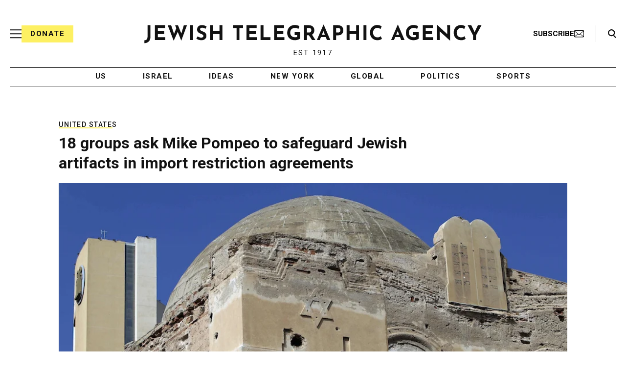

--- FILE ---
content_type: text/html; charset=utf-8
request_url: https://www.google.com/recaptcha/api2/anchor?ar=1&k=6Ld6pAMsAAAAAF2zZeBfcXtFUp1rPN8jbTR9-ads&co=aHR0cHM6Ly93d3cuanRhLm9yZzo0NDM.&hl=en&v=PoyoqOPhxBO7pBk68S4YbpHZ&size=normal&anchor-ms=20000&execute-ms=30000&cb=9l7ri6t2xumw
body_size: 49277
content:
<!DOCTYPE HTML><html dir="ltr" lang="en"><head><meta http-equiv="Content-Type" content="text/html; charset=UTF-8">
<meta http-equiv="X-UA-Compatible" content="IE=edge">
<title>reCAPTCHA</title>
<style type="text/css">
/* cyrillic-ext */
@font-face {
  font-family: 'Roboto';
  font-style: normal;
  font-weight: 400;
  font-stretch: 100%;
  src: url(//fonts.gstatic.com/s/roboto/v48/KFO7CnqEu92Fr1ME7kSn66aGLdTylUAMa3GUBHMdazTgWw.woff2) format('woff2');
  unicode-range: U+0460-052F, U+1C80-1C8A, U+20B4, U+2DE0-2DFF, U+A640-A69F, U+FE2E-FE2F;
}
/* cyrillic */
@font-face {
  font-family: 'Roboto';
  font-style: normal;
  font-weight: 400;
  font-stretch: 100%;
  src: url(//fonts.gstatic.com/s/roboto/v48/KFO7CnqEu92Fr1ME7kSn66aGLdTylUAMa3iUBHMdazTgWw.woff2) format('woff2');
  unicode-range: U+0301, U+0400-045F, U+0490-0491, U+04B0-04B1, U+2116;
}
/* greek-ext */
@font-face {
  font-family: 'Roboto';
  font-style: normal;
  font-weight: 400;
  font-stretch: 100%;
  src: url(//fonts.gstatic.com/s/roboto/v48/KFO7CnqEu92Fr1ME7kSn66aGLdTylUAMa3CUBHMdazTgWw.woff2) format('woff2');
  unicode-range: U+1F00-1FFF;
}
/* greek */
@font-face {
  font-family: 'Roboto';
  font-style: normal;
  font-weight: 400;
  font-stretch: 100%;
  src: url(//fonts.gstatic.com/s/roboto/v48/KFO7CnqEu92Fr1ME7kSn66aGLdTylUAMa3-UBHMdazTgWw.woff2) format('woff2');
  unicode-range: U+0370-0377, U+037A-037F, U+0384-038A, U+038C, U+038E-03A1, U+03A3-03FF;
}
/* math */
@font-face {
  font-family: 'Roboto';
  font-style: normal;
  font-weight: 400;
  font-stretch: 100%;
  src: url(//fonts.gstatic.com/s/roboto/v48/KFO7CnqEu92Fr1ME7kSn66aGLdTylUAMawCUBHMdazTgWw.woff2) format('woff2');
  unicode-range: U+0302-0303, U+0305, U+0307-0308, U+0310, U+0312, U+0315, U+031A, U+0326-0327, U+032C, U+032F-0330, U+0332-0333, U+0338, U+033A, U+0346, U+034D, U+0391-03A1, U+03A3-03A9, U+03B1-03C9, U+03D1, U+03D5-03D6, U+03F0-03F1, U+03F4-03F5, U+2016-2017, U+2034-2038, U+203C, U+2040, U+2043, U+2047, U+2050, U+2057, U+205F, U+2070-2071, U+2074-208E, U+2090-209C, U+20D0-20DC, U+20E1, U+20E5-20EF, U+2100-2112, U+2114-2115, U+2117-2121, U+2123-214F, U+2190, U+2192, U+2194-21AE, U+21B0-21E5, U+21F1-21F2, U+21F4-2211, U+2213-2214, U+2216-22FF, U+2308-230B, U+2310, U+2319, U+231C-2321, U+2336-237A, U+237C, U+2395, U+239B-23B7, U+23D0, U+23DC-23E1, U+2474-2475, U+25AF, U+25B3, U+25B7, U+25BD, U+25C1, U+25CA, U+25CC, U+25FB, U+266D-266F, U+27C0-27FF, U+2900-2AFF, U+2B0E-2B11, U+2B30-2B4C, U+2BFE, U+3030, U+FF5B, U+FF5D, U+1D400-1D7FF, U+1EE00-1EEFF;
}
/* symbols */
@font-face {
  font-family: 'Roboto';
  font-style: normal;
  font-weight: 400;
  font-stretch: 100%;
  src: url(//fonts.gstatic.com/s/roboto/v48/KFO7CnqEu92Fr1ME7kSn66aGLdTylUAMaxKUBHMdazTgWw.woff2) format('woff2');
  unicode-range: U+0001-000C, U+000E-001F, U+007F-009F, U+20DD-20E0, U+20E2-20E4, U+2150-218F, U+2190, U+2192, U+2194-2199, U+21AF, U+21E6-21F0, U+21F3, U+2218-2219, U+2299, U+22C4-22C6, U+2300-243F, U+2440-244A, U+2460-24FF, U+25A0-27BF, U+2800-28FF, U+2921-2922, U+2981, U+29BF, U+29EB, U+2B00-2BFF, U+4DC0-4DFF, U+FFF9-FFFB, U+10140-1018E, U+10190-1019C, U+101A0, U+101D0-101FD, U+102E0-102FB, U+10E60-10E7E, U+1D2C0-1D2D3, U+1D2E0-1D37F, U+1F000-1F0FF, U+1F100-1F1AD, U+1F1E6-1F1FF, U+1F30D-1F30F, U+1F315, U+1F31C, U+1F31E, U+1F320-1F32C, U+1F336, U+1F378, U+1F37D, U+1F382, U+1F393-1F39F, U+1F3A7-1F3A8, U+1F3AC-1F3AF, U+1F3C2, U+1F3C4-1F3C6, U+1F3CA-1F3CE, U+1F3D4-1F3E0, U+1F3ED, U+1F3F1-1F3F3, U+1F3F5-1F3F7, U+1F408, U+1F415, U+1F41F, U+1F426, U+1F43F, U+1F441-1F442, U+1F444, U+1F446-1F449, U+1F44C-1F44E, U+1F453, U+1F46A, U+1F47D, U+1F4A3, U+1F4B0, U+1F4B3, U+1F4B9, U+1F4BB, U+1F4BF, U+1F4C8-1F4CB, U+1F4D6, U+1F4DA, U+1F4DF, U+1F4E3-1F4E6, U+1F4EA-1F4ED, U+1F4F7, U+1F4F9-1F4FB, U+1F4FD-1F4FE, U+1F503, U+1F507-1F50B, U+1F50D, U+1F512-1F513, U+1F53E-1F54A, U+1F54F-1F5FA, U+1F610, U+1F650-1F67F, U+1F687, U+1F68D, U+1F691, U+1F694, U+1F698, U+1F6AD, U+1F6B2, U+1F6B9-1F6BA, U+1F6BC, U+1F6C6-1F6CF, U+1F6D3-1F6D7, U+1F6E0-1F6EA, U+1F6F0-1F6F3, U+1F6F7-1F6FC, U+1F700-1F7FF, U+1F800-1F80B, U+1F810-1F847, U+1F850-1F859, U+1F860-1F887, U+1F890-1F8AD, U+1F8B0-1F8BB, U+1F8C0-1F8C1, U+1F900-1F90B, U+1F93B, U+1F946, U+1F984, U+1F996, U+1F9E9, U+1FA00-1FA6F, U+1FA70-1FA7C, U+1FA80-1FA89, U+1FA8F-1FAC6, U+1FACE-1FADC, U+1FADF-1FAE9, U+1FAF0-1FAF8, U+1FB00-1FBFF;
}
/* vietnamese */
@font-face {
  font-family: 'Roboto';
  font-style: normal;
  font-weight: 400;
  font-stretch: 100%;
  src: url(//fonts.gstatic.com/s/roboto/v48/KFO7CnqEu92Fr1ME7kSn66aGLdTylUAMa3OUBHMdazTgWw.woff2) format('woff2');
  unicode-range: U+0102-0103, U+0110-0111, U+0128-0129, U+0168-0169, U+01A0-01A1, U+01AF-01B0, U+0300-0301, U+0303-0304, U+0308-0309, U+0323, U+0329, U+1EA0-1EF9, U+20AB;
}
/* latin-ext */
@font-face {
  font-family: 'Roboto';
  font-style: normal;
  font-weight: 400;
  font-stretch: 100%;
  src: url(//fonts.gstatic.com/s/roboto/v48/KFO7CnqEu92Fr1ME7kSn66aGLdTylUAMa3KUBHMdazTgWw.woff2) format('woff2');
  unicode-range: U+0100-02BA, U+02BD-02C5, U+02C7-02CC, U+02CE-02D7, U+02DD-02FF, U+0304, U+0308, U+0329, U+1D00-1DBF, U+1E00-1E9F, U+1EF2-1EFF, U+2020, U+20A0-20AB, U+20AD-20C0, U+2113, U+2C60-2C7F, U+A720-A7FF;
}
/* latin */
@font-face {
  font-family: 'Roboto';
  font-style: normal;
  font-weight: 400;
  font-stretch: 100%;
  src: url(//fonts.gstatic.com/s/roboto/v48/KFO7CnqEu92Fr1ME7kSn66aGLdTylUAMa3yUBHMdazQ.woff2) format('woff2');
  unicode-range: U+0000-00FF, U+0131, U+0152-0153, U+02BB-02BC, U+02C6, U+02DA, U+02DC, U+0304, U+0308, U+0329, U+2000-206F, U+20AC, U+2122, U+2191, U+2193, U+2212, U+2215, U+FEFF, U+FFFD;
}
/* cyrillic-ext */
@font-face {
  font-family: 'Roboto';
  font-style: normal;
  font-weight: 500;
  font-stretch: 100%;
  src: url(//fonts.gstatic.com/s/roboto/v48/KFO7CnqEu92Fr1ME7kSn66aGLdTylUAMa3GUBHMdazTgWw.woff2) format('woff2');
  unicode-range: U+0460-052F, U+1C80-1C8A, U+20B4, U+2DE0-2DFF, U+A640-A69F, U+FE2E-FE2F;
}
/* cyrillic */
@font-face {
  font-family: 'Roboto';
  font-style: normal;
  font-weight: 500;
  font-stretch: 100%;
  src: url(//fonts.gstatic.com/s/roboto/v48/KFO7CnqEu92Fr1ME7kSn66aGLdTylUAMa3iUBHMdazTgWw.woff2) format('woff2');
  unicode-range: U+0301, U+0400-045F, U+0490-0491, U+04B0-04B1, U+2116;
}
/* greek-ext */
@font-face {
  font-family: 'Roboto';
  font-style: normal;
  font-weight: 500;
  font-stretch: 100%;
  src: url(//fonts.gstatic.com/s/roboto/v48/KFO7CnqEu92Fr1ME7kSn66aGLdTylUAMa3CUBHMdazTgWw.woff2) format('woff2');
  unicode-range: U+1F00-1FFF;
}
/* greek */
@font-face {
  font-family: 'Roboto';
  font-style: normal;
  font-weight: 500;
  font-stretch: 100%;
  src: url(//fonts.gstatic.com/s/roboto/v48/KFO7CnqEu92Fr1ME7kSn66aGLdTylUAMa3-UBHMdazTgWw.woff2) format('woff2');
  unicode-range: U+0370-0377, U+037A-037F, U+0384-038A, U+038C, U+038E-03A1, U+03A3-03FF;
}
/* math */
@font-face {
  font-family: 'Roboto';
  font-style: normal;
  font-weight: 500;
  font-stretch: 100%;
  src: url(//fonts.gstatic.com/s/roboto/v48/KFO7CnqEu92Fr1ME7kSn66aGLdTylUAMawCUBHMdazTgWw.woff2) format('woff2');
  unicode-range: U+0302-0303, U+0305, U+0307-0308, U+0310, U+0312, U+0315, U+031A, U+0326-0327, U+032C, U+032F-0330, U+0332-0333, U+0338, U+033A, U+0346, U+034D, U+0391-03A1, U+03A3-03A9, U+03B1-03C9, U+03D1, U+03D5-03D6, U+03F0-03F1, U+03F4-03F5, U+2016-2017, U+2034-2038, U+203C, U+2040, U+2043, U+2047, U+2050, U+2057, U+205F, U+2070-2071, U+2074-208E, U+2090-209C, U+20D0-20DC, U+20E1, U+20E5-20EF, U+2100-2112, U+2114-2115, U+2117-2121, U+2123-214F, U+2190, U+2192, U+2194-21AE, U+21B0-21E5, U+21F1-21F2, U+21F4-2211, U+2213-2214, U+2216-22FF, U+2308-230B, U+2310, U+2319, U+231C-2321, U+2336-237A, U+237C, U+2395, U+239B-23B7, U+23D0, U+23DC-23E1, U+2474-2475, U+25AF, U+25B3, U+25B7, U+25BD, U+25C1, U+25CA, U+25CC, U+25FB, U+266D-266F, U+27C0-27FF, U+2900-2AFF, U+2B0E-2B11, U+2B30-2B4C, U+2BFE, U+3030, U+FF5B, U+FF5D, U+1D400-1D7FF, U+1EE00-1EEFF;
}
/* symbols */
@font-face {
  font-family: 'Roboto';
  font-style: normal;
  font-weight: 500;
  font-stretch: 100%;
  src: url(//fonts.gstatic.com/s/roboto/v48/KFO7CnqEu92Fr1ME7kSn66aGLdTylUAMaxKUBHMdazTgWw.woff2) format('woff2');
  unicode-range: U+0001-000C, U+000E-001F, U+007F-009F, U+20DD-20E0, U+20E2-20E4, U+2150-218F, U+2190, U+2192, U+2194-2199, U+21AF, U+21E6-21F0, U+21F3, U+2218-2219, U+2299, U+22C4-22C6, U+2300-243F, U+2440-244A, U+2460-24FF, U+25A0-27BF, U+2800-28FF, U+2921-2922, U+2981, U+29BF, U+29EB, U+2B00-2BFF, U+4DC0-4DFF, U+FFF9-FFFB, U+10140-1018E, U+10190-1019C, U+101A0, U+101D0-101FD, U+102E0-102FB, U+10E60-10E7E, U+1D2C0-1D2D3, U+1D2E0-1D37F, U+1F000-1F0FF, U+1F100-1F1AD, U+1F1E6-1F1FF, U+1F30D-1F30F, U+1F315, U+1F31C, U+1F31E, U+1F320-1F32C, U+1F336, U+1F378, U+1F37D, U+1F382, U+1F393-1F39F, U+1F3A7-1F3A8, U+1F3AC-1F3AF, U+1F3C2, U+1F3C4-1F3C6, U+1F3CA-1F3CE, U+1F3D4-1F3E0, U+1F3ED, U+1F3F1-1F3F3, U+1F3F5-1F3F7, U+1F408, U+1F415, U+1F41F, U+1F426, U+1F43F, U+1F441-1F442, U+1F444, U+1F446-1F449, U+1F44C-1F44E, U+1F453, U+1F46A, U+1F47D, U+1F4A3, U+1F4B0, U+1F4B3, U+1F4B9, U+1F4BB, U+1F4BF, U+1F4C8-1F4CB, U+1F4D6, U+1F4DA, U+1F4DF, U+1F4E3-1F4E6, U+1F4EA-1F4ED, U+1F4F7, U+1F4F9-1F4FB, U+1F4FD-1F4FE, U+1F503, U+1F507-1F50B, U+1F50D, U+1F512-1F513, U+1F53E-1F54A, U+1F54F-1F5FA, U+1F610, U+1F650-1F67F, U+1F687, U+1F68D, U+1F691, U+1F694, U+1F698, U+1F6AD, U+1F6B2, U+1F6B9-1F6BA, U+1F6BC, U+1F6C6-1F6CF, U+1F6D3-1F6D7, U+1F6E0-1F6EA, U+1F6F0-1F6F3, U+1F6F7-1F6FC, U+1F700-1F7FF, U+1F800-1F80B, U+1F810-1F847, U+1F850-1F859, U+1F860-1F887, U+1F890-1F8AD, U+1F8B0-1F8BB, U+1F8C0-1F8C1, U+1F900-1F90B, U+1F93B, U+1F946, U+1F984, U+1F996, U+1F9E9, U+1FA00-1FA6F, U+1FA70-1FA7C, U+1FA80-1FA89, U+1FA8F-1FAC6, U+1FACE-1FADC, U+1FADF-1FAE9, U+1FAF0-1FAF8, U+1FB00-1FBFF;
}
/* vietnamese */
@font-face {
  font-family: 'Roboto';
  font-style: normal;
  font-weight: 500;
  font-stretch: 100%;
  src: url(//fonts.gstatic.com/s/roboto/v48/KFO7CnqEu92Fr1ME7kSn66aGLdTylUAMa3OUBHMdazTgWw.woff2) format('woff2');
  unicode-range: U+0102-0103, U+0110-0111, U+0128-0129, U+0168-0169, U+01A0-01A1, U+01AF-01B0, U+0300-0301, U+0303-0304, U+0308-0309, U+0323, U+0329, U+1EA0-1EF9, U+20AB;
}
/* latin-ext */
@font-face {
  font-family: 'Roboto';
  font-style: normal;
  font-weight: 500;
  font-stretch: 100%;
  src: url(//fonts.gstatic.com/s/roboto/v48/KFO7CnqEu92Fr1ME7kSn66aGLdTylUAMa3KUBHMdazTgWw.woff2) format('woff2');
  unicode-range: U+0100-02BA, U+02BD-02C5, U+02C7-02CC, U+02CE-02D7, U+02DD-02FF, U+0304, U+0308, U+0329, U+1D00-1DBF, U+1E00-1E9F, U+1EF2-1EFF, U+2020, U+20A0-20AB, U+20AD-20C0, U+2113, U+2C60-2C7F, U+A720-A7FF;
}
/* latin */
@font-face {
  font-family: 'Roboto';
  font-style: normal;
  font-weight: 500;
  font-stretch: 100%;
  src: url(//fonts.gstatic.com/s/roboto/v48/KFO7CnqEu92Fr1ME7kSn66aGLdTylUAMa3yUBHMdazQ.woff2) format('woff2');
  unicode-range: U+0000-00FF, U+0131, U+0152-0153, U+02BB-02BC, U+02C6, U+02DA, U+02DC, U+0304, U+0308, U+0329, U+2000-206F, U+20AC, U+2122, U+2191, U+2193, U+2212, U+2215, U+FEFF, U+FFFD;
}
/* cyrillic-ext */
@font-face {
  font-family: 'Roboto';
  font-style: normal;
  font-weight: 900;
  font-stretch: 100%;
  src: url(//fonts.gstatic.com/s/roboto/v48/KFO7CnqEu92Fr1ME7kSn66aGLdTylUAMa3GUBHMdazTgWw.woff2) format('woff2');
  unicode-range: U+0460-052F, U+1C80-1C8A, U+20B4, U+2DE0-2DFF, U+A640-A69F, U+FE2E-FE2F;
}
/* cyrillic */
@font-face {
  font-family: 'Roboto';
  font-style: normal;
  font-weight: 900;
  font-stretch: 100%;
  src: url(//fonts.gstatic.com/s/roboto/v48/KFO7CnqEu92Fr1ME7kSn66aGLdTylUAMa3iUBHMdazTgWw.woff2) format('woff2');
  unicode-range: U+0301, U+0400-045F, U+0490-0491, U+04B0-04B1, U+2116;
}
/* greek-ext */
@font-face {
  font-family: 'Roboto';
  font-style: normal;
  font-weight: 900;
  font-stretch: 100%;
  src: url(//fonts.gstatic.com/s/roboto/v48/KFO7CnqEu92Fr1ME7kSn66aGLdTylUAMa3CUBHMdazTgWw.woff2) format('woff2');
  unicode-range: U+1F00-1FFF;
}
/* greek */
@font-face {
  font-family: 'Roboto';
  font-style: normal;
  font-weight: 900;
  font-stretch: 100%;
  src: url(//fonts.gstatic.com/s/roboto/v48/KFO7CnqEu92Fr1ME7kSn66aGLdTylUAMa3-UBHMdazTgWw.woff2) format('woff2');
  unicode-range: U+0370-0377, U+037A-037F, U+0384-038A, U+038C, U+038E-03A1, U+03A3-03FF;
}
/* math */
@font-face {
  font-family: 'Roboto';
  font-style: normal;
  font-weight: 900;
  font-stretch: 100%;
  src: url(//fonts.gstatic.com/s/roboto/v48/KFO7CnqEu92Fr1ME7kSn66aGLdTylUAMawCUBHMdazTgWw.woff2) format('woff2');
  unicode-range: U+0302-0303, U+0305, U+0307-0308, U+0310, U+0312, U+0315, U+031A, U+0326-0327, U+032C, U+032F-0330, U+0332-0333, U+0338, U+033A, U+0346, U+034D, U+0391-03A1, U+03A3-03A9, U+03B1-03C9, U+03D1, U+03D5-03D6, U+03F0-03F1, U+03F4-03F5, U+2016-2017, U+2034-2038, U+203C, U+2040, U+2043, U+2047, U+2050, U+2057, U+205F, U+2070-2071, U+2074-208E, U+2090-209C, U+20D0-20DC, U+20E1, U+20E5-20EF, U+2100-2112, U+2114-2115, U+2117-2121, U+2123-214F, U+2190, U+2192, U+2194-21AE, U+21B0-21E5, U+21F1-21F2, U+21F4-2211, U+2213-2214, U+2216-22FF, U+2308-230B, U+2310, U+2319, U+231C-2321, U+2336-237A, U+237C, U+2395, U+239B-23B7, U+23D0, U+23DC-23E1, U+2474-2475, U+25AF, U+25B3, U+25B7, U+25BD, U+25C1, U+25CA, U+25CC, U+25FB, U+266D-266F, U+27C0-27FF, U+2900-2AFF, U+2B0E-2B11, U+2B30-2B4C, U+2BFE, U+3030, U+FF5B, U+FF5D, U+1D400-1D7FF, U+1EE00-1EEFF;
}
/* symbols */
@font-face {
  font-family: 'Roboto';
  font-style: normal;
  font-weight: 900;
  font-stretch: 100%;
  src: url(//fonts.gstatic.com/s/roboto/v48/KFO7CnqEu92Fr1ME7kSn66aGLdTylUAMaxKUBHMdazTgWw.woff2) format('woff2');
  unicode-range: U+0001-000C, U+000E-001F, U+007F-009F, U+20DD-20E0, U+20E2-20E4, U+2150-218F, U+2190, U+2192, U+2194-2199, U+21AF, U+21E6-21F0, U+21F3, U+2218-2219, U+2299, U+22C4-22C6, U+2300-243F, U+2440-244A, U+2460-24FF, U+25A0-27BF, U+2800-28FF, U+2921-2922, U+2981, U+29BF, U+29EB, U+2B00-2BFF, U+4DC0-4DFF, U+FFF9-FFFB, U+10140-1018E, U+10190-1019C, U+101A0, U+101D0-101FD, U+102E0-102FB, U+10E60-10E7E, U+1D2C0-1D2D3, U+1D2E0-1D37F, U+1F000-1F0FF, U+1F100-1F1AD, U+1F1E6-1F1FF, U+1F30D-1F30F, U+1F315, U+1F31C, U+1F31E, U+1F320-1F32C, U+1F336, U+1F378, U+1F37D, U+1F382, U+1F393-1F39F, U+1F3A7-1F3A8, U+1F3AC-1F3AF, U+1F3C2, U+1F3C4-1F3C6, U+1F3CA-1F3CE, U+1F3D4-1F3E0, U+1F3ED, U+1F3F1-1F3F3, U+1F3F5-1F3F7, U+1F408, U+1F415, U+1F41F, U+1F426, U+1F43F, U+1F441-1F442, U+1F444, U+1F446-1F449, U+1F44C-1F44E, U+1F453, U+1F46A, U+1F47D, U+1F4A3, U+1F4B0, U+1F4B3, U+1F4B9, U+1F4BB, U+1F4BF, U+1F4C8-1F4CB, U+1F4D6, U+1F4DA, U+1F4DF, U+1F4E3-1F4E6, U+1F4EA-1F4ED, U+1F4F7, U+1F4F9-1F4FB, U+1F4FD-1F4FE, U+1F503, U+1F507-1F50B, U+1F50D, U+1F512-1F513, U+1F53E-1F54A, U+1F54F-1F5FA, U+1F610, U+1F650-1F67F, U+1F687, U+1F68D, U+1F691, U+1F694, U+1F698, U+1F6AD, U+1F6B2, U+1F6B9-1F6BA, U+1F6BC, U+1F6C6-1F6CF, U+1F6D3-1F6D7, U+1F6E0-1F6EA, U+1F6F0-1F6F3, U+1F6F7-1F6FC, U+1F700-1F7FF, U+1F800-1F80B, U+1F810-1F847, U+1F850-1F859, U+1F860-1F887, U+1F890-1F8AD, U+1F8B0-1F8BB, U+1F8C0-1F8C1, U+1F900-1F90B, U+1F93B, U+1F946, U+1F984, U+1F996, U+1F9E9, U+1FA00-1FA6F, U+1FA70-1FA7C, U+1FA80-1FA89, U+1FA8F-1FAC6, U+1FACE-1FADC, U+1FADF-1FAE9, U+1FAF0-1FAF8, U+1FB00-1FBFF;
}
/* vietnamese */
@font-face {
  font-family: 'Roboto';
  font-style: normal;
  font-weight: 900;
  font-stretch: 100%;
  src: url(//fonts.gstatic.com/s/roboto/v48/KFO7CnqEu92Fr1ME7kSn66aGLdTylUAMa3OUBHMdazTgWw.woff2) format('woff2');
  unicode-range: U+0102-0103, U+0110-0111, U+0128-0129, U+0168-0169, U+01A0-01A1, U+01AF-01B0, U+0300-0301, U+0303-0304, U+0308-0309, U+0323, U+0329, U+1EA0-1EF9, U+20AB;
}
/* latin-ext */
@font-face {
  font-family: 'Roboto';
  font-style: normal;
  font-weight: 900;
  font-stretch: 100%;
  src: url(//fonts.gstatic.com/s/roboto/v48/KFO7CnqEu92Fr1ME7kSn66aGLdTylUAMa3KUBHMdazTgWw.woff2) format('woff2');
  unicode-range: U+0100-02BA, U+02BD-02C5, U+02C7-02CC, U+02CE-02D7, U+02DD-02FF, U+0304, U+0308, U+0329, U+1D00-1DBF, U+1E00-1E9F, U+1EF2-1EFF, U+2020, U+20A0-20AB, U+20AD-20C0, U+2113, U+2C60-2C7F, U+A720-A7FF;
}
/* latin */
@font-face {
  font-family: 'Roboto';
  font-style: normal;
  font-weight: 900;
  font-stretch: 100%;
  src: url(//fonts.gstatic.com/s/roboto/v48/KFO7CnqEu92Fr1ME7kSn66aGLdTylUAMa3yUBHMdazQ.woff2) format('woff2');
  unicode-range: U+0000-00FF, U+0131, U+0152-0153, U+02BB-02BC, U+02C6, U+02DA, U+02DC, U+0304, U+0308, U+0329, U+2000-206F, U+20AC, U+2122, U+2191, U+2193, U+2212, U+2215, U+FEFF, U+FFFD;
}

</style>
<link rel="stylesheet" type="text/css" href="https://www.gstatic.com/recaptcha/releases/PoyoqOPhxBO7pBk68S4YbpHZ/styles__ltr.css">
<script nonce="w9vq1Fs-FAAKWTlXXvo9eg" type="text/javascript">window['__recaptcha_api'] = 'https://www.google.com/recaptcha/api2/';</script>
<script type="text/javascript" src="https://www.gstatic.com/recaptcha/releases/PoyoqOPhxBO7pBk68S4YbpHZ/recaptcha__en.js" nonce="w9vq1Fs-FAAKWTlXXvo9eg">
      
    </script></head>
<body><div id="rc-anchor-alert" class="rc-anchor-alert"></div>
<input type="hidden" id="recaptcha-token" value="[base64]">
<script type="text/javascript" nonce="w9vq1Fs-FAAKWTlXXvo9eg">
      recaptcha.anchor.Main.init("[\x22ainput\x22,[\x22bgdata\x22,\x22\x22,\[base64]/[base64]/MjU1Ong/[base64]/[base64]/[base64]/[base64]/[base64]/[base64]/[base64]/[base64]/[base64]/[base64]/[base64]/[base64]/[base64]/[base64]/[base64]\\u003d\x22,\[base64]\x22,\[base64]/DqMO+SsOEwoQ9FsKNPWDCu8OQw4PChV7CkShVw5nCs8OOw78ocU1mPsKAPRnCrg/ChFUuwpPDk8Onw7DDlxjDtwllOBV0fMKRwrsoDsOfw616wrZNOcK5woHDlsO/w68lw5HCkSNPFhvCpsOMw5xRWcKxw6TDlMK+w7LChhoWwqZ4ShcPXHo0w5BqwplVw5RGNsKPO8O4w6zDnkZZKcOuw7/Di8O3CU9Jw43Ch3rDskXDuR/Cp8KfRQhdNcOgWsOzw4hjw6zCmXjCs8Omw6rCnMOzw6kQc1Fub8OHfAnCjcOrDAw5w7Ujwq/DtcOXw4LCqcOHwpHCgjdlw6HCt8KHwoxSwoHDghh4woXDpsK1w4Bqwq8OAcKbJ8OWw6HDsVBkTQhpwo7DksKzwonCrF3DhEfDpyTCvFHCmxjDon0YwrYpYiHCpcKgw4LClMKuwqhIAT3CtMKKw4/DtXxROsKCw7PCvyBQwoJmGVwXwoA6KGTDhGM9w7s2MlxfwpPChVQ4wpxbHcKLTwTDrXXCn8ONw7HDp8KRa8K9wpgUwqHCs8K1wqdmJcOXwr7CmMKZKMKgZRPDoMOyHw/Du1h/P8KowpnChcOMcMK1dcKSwrXCk1/DrxjDkgTCqT3CjcOHPD80w5Viw5XDosKiK3rDnmHCnSoUw7nCusKYCMKHwpMRw61jwoLCpsOSScOgN1LCjMKUw63Dox/CqWTDt8Kyw51SKsOcRV8fVMK6FsK6EMK7EUg+EsKJwqQ0HHTCmsKZTcOrw7sbwr8jQ2tzw4tFworDm8KBS8KVwpAnw4vDo8KpwqvDqVgqV8KuwrfDsXHDrcOZw5cZwr9twprCmMO/[base64]/CnMOoEsO0LCHDvATDgyDCpsOKOX/DtT0NwqJWLWdsAsO0w6tUM8K3w7fDoWnCl33Dg8KAw5bDgx9tw77DsARXGcO4wrHDgiLCiQ9cw6bCqXMVw7zCgcKca8OmfcKow5LDlgJqZm7DqU5pwoxfLijCtyg8wpXDmcK8aG0YwoFGwr5/wqMLwrAYIMO8ccOnwoh8woUiT1jDrmIqIMK6w7vCiAh5wrAJworDj8OQDcKVIcOyHhkTwoISwrLCqMOERcK0CUFOIMOgMhjDj0XCqmzCscKARsOiw68XJsOYw73Cp2wPwrbCqMO6LMKZwr/DvxTDvGhvwpZ2w7cXwoVJwo9Fw4d+QMKfc8KAw4DDoMOAPcKPEQfDqjFkdMOdwqfDrcOHw5JsUcOOPsOJwq7DqsOhfmpHwpDCmErDuMO1eMO3wq3CiTLCrj1XUcO/QwBqZMOmw6RHw6c5wqnCssOvKQ14w6bDmAjDp8K4LQh9w73CkmLCrsOfwqDDmwDChFwTMFbDiAg3FsKXwoPCnhPCuMO4HXvDqTdheEFwSsO9WW/Dq8OqwptVwoclw4NrBMKhwrPDrsOvwqHDrE3CqUUZCMKnIMKJPVvCkcOzSxAzZsORQmEVPx/DhsOfwpvCtnDDnMKhw6ISw7g6wrAkw4wZE0rCiMOxKsKGVcOYFcKtXMKBwoYkw5B6Uz0JFFFrwofDiXHCkTlNwobDsMOwfAFfMDnDvMKWGyp7MsK2dDXCtsOcAgQVwrN6wo7CmsOIbm/CnXbDocKxwrDCjsKNIxbDhXfCt2LCvsOTQkPDnj0ofR7Dsh8Cw6vCvMOrXk3DmDwiw4TCssK7w7LDicKZRngKVi8MGsKnwoJVAcOYJzlXw5wtw6zCmxLDtcOww48obk5lwqxQw6RLw4vDiT7CjMOWw40WwowFw7/[base64]/w7rCm0Fbw4IwQ8K3VMOiQH/ClX5nw55oI1TDjg7CvMOew5zCjglSEDDCgC4HfMKOwoBRaWR+bVATbVlRbUfDu2XDlcOxEGvDnQTCmxrCthnCqTrDqwHCixvDtsOFDMKXOUnDp8OFR2spR0J+ZR/CgCcTbRQEccKdw4TDp8OEZsOPe8OJMMKWWQAIYnlow63ChcOzJnpMw6rDkWPCo8OYw6XDvmvClGIxw4wbwq4OAcKUwrLDv1sCwozDn0TCncK2KcO1w68qGMKucStjF8K7w7djwrDCmU/Dm8OOwoPDrsK0wqsXwpzCpwvDuMKQOcO2w4HCo8OGw4fCqmnCnAA6VX/CnxMEw5A6w67Coz/DsMK+w4fDoj8yb8KPw5LDk8KLC8Ohwrs7w5rDqsOXw6zDpsKHwqHDlsOeaQM5TGEyw7k+dcOvMsKUBjpmYRdqw7DDo8OVwpFzwrjDmyEtwrxDw7/CgyPCkQR5woHDmFHCtsKiRnBYQQDCh8KfWcOVwokDUsKKwq3CjzfCsMKPI8OaAXvDojEAwp/DpQ/DjhpxdcONwqTDt3LDpcOQL8K9KVcUbMK1w652Az3CjAHCiW9jFMOPFcOCwrnDhiDDu8OjXTPDpwLCgEA0W8KuwoTChB7CmEvCkUjCihLDt0LCs0J0HxDCqcKcK8OJwq3CmcKxSQEQw7fDmsKYwogPSUsgbcK5w4B8D8O5wqhfwq/[base64]/DocKmRWx5LsKST8OCwrNAGlXCt8OMw7jCowDClsOZWMKnUcKnfcOefAgjFcKQwpPDsVB3wqIYGwjDtBTDtRLCucO6FxE5w4LDlMOgwpHCocO9wqM3wrIuw6Qkw7t0wrgXwonDiMKDw7xqwoA/PEDCvcKTwpUUwodsw6JmH8OsHsK+w7rDi8OEw6MlD2rDrcO0woDCpHjDlMObw7vCisORw4UhUsOVUMK5bMO3R8O3wq89M8OrTx5Cw7jDqBQ/w6l1w7nCkTbClcOOe8O+CSPDpsKjw5/[base64]/DuMOpfn/CuDfCr8ORcsKnLMOWDVM5LcKjw5TCsMOzwp53RMKdw5RyAioETA7DvcKwwoJnwoQeNMKww4obJEdGewTDpBl6wq/Cn8KAw4bCimdbwqMhYwrDk8KnDUZ4wpfClMKESwRSMSbDl8O8w4cOw4HDscKiBlUKwplafsOGesKQfAzDjBAxw60Bw63Dt8KQJ8KdZhkcw6/Cj2l2w6TDg8O7wovDvXwoYlPCr8Kkw4wkJGhPGMOUSlxrw4Z1wpMXeFPDqsO7XcO5wqdRw5pawroww7pEwo8ww7LCkFbCqkkLMsOkCxEaTcOsDcK9PyHCimlTH2xEZQ82CcKrwqJqw4wfwrPDt8OXGsKPPsOfw6/CgcOhUkTDncKBw77DgT0kwoBgw5DCk8KiL8KqMcKAbjBPwoNVf8O8O1oAwrXDlxjDhWB7wrhCOTzDmMK3CGltIA7Dh8KMwrM9McOMw7/Cg8OOw57Dpx0DVEHCtsKhwprDsQU4woPDhcOKwoEPwoPDl8KxwqTCi8KaUSwew6PCmw/DgkFhwr3Cn8KEw5UpLMK+wpQPCcKQw7AyPMK+w6PCsMKGJ8OpA8Ktw4jCgmbDhMKTw6saYMOfK8K5c8ODw6rChsOlF8OxdhvDoTQpw71cw7zCuMOeO8OkBsOeOMOaGkgpXEnCmUDCg8KXKQ1cw48FwojDl2tfOwjDtDEtfcOLA8OQw7vDhsKWwr/ChATDlnTDvgBgw6vDtS/DtcO5w57DmgHDpcOmwoJ+wqNZw5ssw5IuDzvCujTDu1kZwoLCjixZWMOnwoE1w41UNsKYwr/CisOYCMKbwo7DlCvCsCvCmi3DuMK9Eh4mw6NTXnocwpzCpW0TOlrCgMKjM8OVO2nDnsO1U8O/cMK4Sh/DnjXCusOhRWQxJMO+ccKGw7PDmz3Dpi8zw6/DisOhUcOUw7/CrFPDn8Osw4/DjsKWfcOowrfDmUdTw7p/[base64]/[base64]/Cs8KOwqMRc3s/[base64]/DmzTCj3HDuVTDosKQw6R/[base64]/JXLCqgAXBMOewqjDi8Krw4giKSjDssOdanxtB8KowqDCsMKDw4jDrsOFwonDo8O9wr/CgkxDS8Kywr8ZUA4sw6jDri7DosOpw5fDk8OCE8Omw7/CtMKXwr7DjiJewqR0asKVwqYlwollw4fCr8OnS07DklLCkXZ+wqIlKcOxwpTDucOnVcOfw7bCgcK2w7xtLC3DgsKewpTCscO1SwHDolAow5bCvR4Mw4bDlUHDvHsEZlojA8ObNno5B0TDpj3Ct8OgwrfDkMKFJk/[base64]/[base64]/DncK3bsKEw6Uvf8K/wrYlw5FRwrjDm8Opwo4bOwzDosO4VyhEwrDCoQ9PO8ODTQbDgVJgZUzDv8KYU3DDtMOjw65cw7LCkMK8DMK7SwbDkMOXfk99PgA6XsOOJ2IJw49bH8O9w5bCsntqAkfCtTrCgBUpW8KxwqEMekQfaB/ChcKVwqgRNsKMRMOYZBZkw75VwpvCtRvCjMK1woTDkcK2w6HDpQsMwrzCtEwwwojDsMKnX8OWw5fCvMKBeEvDl8KBQsKRB8KHw7RVecOtdmzDhMKqJRzDicOZwq/DuMKBasKgwpLDowPCnMOVVsO+wpklBH7DkMOoBcK+wptZwok6w6A/FsOoWklSwoVtw7AGFMKMw63DjGlbJsO+WBt6wpLDocOiwrMcw6Efw4AcwrDDt8KLUsO7VsOTwo1wwrvComjCm8O5Mm1sdsONPsKSdml0e2LDn8OEfcKEw4ogPcKCwoskwoYDw71BOMOWwobCnsKqwrMRD8KZQMKsbw/Ds8KswozDhcKcwrzCo25bGcK+wrLCsCIcw6TDmsOiD8ONw43CnMOCaHFWw5bCkA4ywqbCi8KScXcJSsOQSTDDm8O/wpfDliN/M8KOKknDt8KkVgQnW8O+dGhWw7fCuU4nw6NAL1jDvsKywpHDncONwrzDt8OlQcOyw4/CqcOOHcOZwqLDtcKqwqXCsnoeZsOuwrbDk8Ozw7QzFxYnYMO0w6/DmjJdw4FTw5jDvG9XwqLDsWLCtcOhw5fDkcODwrrCtcKdfsOrDcK3UMOkw5pqwo9iw45kw6nCicOxw6ICVcKqS0PCrQTCsUbDh8K3wpvDum7CkMKWKD1seQ/ChR3DtMKtPcKASVnCkcKeGS8wGMKOKAXCkMKHbcOdw41hcUIGw7rDrsKfwoTDsh4DwovDqcKILcK0JcO8Az7DknItegLDnXfChF/DhjE2wol2e8Ojw5tFA8OsM8KrGMOcwplTKhHDhMKBw5B6EcOzwqRYwrPCkhgqw5nDiWdCQiBpNT3DksK/w6t2w7rDrsKXwqZXw7/[base64]/DgC7Dpi8CAcOTX8KxZcOew5VPw6kXwpjDicKQw7LCnSTCp8O8wpg2w5fDm1nDilxSahYiFCHCpsKDwoYaN8OUwq5swoNVwqkud8Omw4/Cn8OqbjNWKMOOwpZvw6TCjDpxAcOrQ3nCkMO4McOxQsOZw4lXw4VNQMOrHMK3D8Oow6zDosKtw6/CpsOHJSvCpsOrwoAsw6bDkE57wplKwrXCpzEbwpPCgUZ7woXDr8K1Dg9gNsKxw6wqG1fDslvDvsKnwqYzwrvCk3XDjcKXw5YoQycCw4Qew7rDnsOqecKiwoHCt8K0w70hwoXCicOkwq1JDMK/wrBWw73CiVlUTgsJwozDoWQgwq3ClcO9LMOhwqhoMsOibMOYwpoxwobDm8OTw7HDriTDgFjDiDLDkVLCncO/XxXDqsOmwoMyVlnDm2zCmDnCiWrDrxNaw7nCvsKFdAMAwpMDwozCk8KTwpU/UcKOUcKBwpoTwrtjRMKcw4bCisO4w7wTZMO5axXCpjvCicKZAA/[base64]/w7jCnx3CvMOzEsOsw6cnXXrDtSPDksO0w6LCg8OewoLCgGfCl8ODwo0CZMKGS8Kye0MXw7V8w5oQY39vE8OUXxzDtjLCosKpUwLCljnCj2UHMMONwq7CnMORw79Mw7syw5d+Q8OlacKZTsO9wpAmesK7wrohKwvCtcKhdcKzwonCmMOCCsKgCQ/Cj2Zlw6pvbz/CqDAXe8Kdwr3Dj0zDii1SLMOzfkTCmivClMOEUsOhw6zDvnQuJsOFE8KLwoEywrLDlHHDqRs0w7HDlcKmScKhOsOJw44gw64Va8KcOyknwpUfNwXCgsKew6ZYA8OZwqbDhgRgccOswr7DpsO2wqfDplY2RcKXKMKJwqh4FRYMw5E/w6TDjsKkwphBSSnDnCzCkcKOwolFw6lswpnCln1zL8OqRDI2w6nCkkzDp8OHwrARw6fDvcKxJF1xesKewr7DuMKqJMKFw7F6w6Mqw5lDMcONw6/CncKMw43CncO0w7gxAsOzEjjCmSRKwo44w7lvGsKBMgZgHA7Cl8K2SgJeEW94wowmwqfCvzTCvlc6wo8hPcONd8OXwpxJVcKGHnwAwp/Cs8KFTcORwpLDjFhcPcKow6LCj8OwRTPDhcO1WsO7wrvDucKeHcOwXMO3wr/Dl28hw4wNwrbDv3lAUcKHUnZrw7fCrAjCp8OIXsOWQ8O+w7PDh8OUTsO2woDDg8OuwoRKeVUQw53ClcKsw6J7Y8ObVcKIwpRXYsOvwp5MwqDCl8O1esKXw5rDiMKhSFTCnR3Dg8Kiw43Cn8KIbX5QOsKLWMOIwo4Kwqo/T20EFRJQwo7CjHPCmcKhewHDpX7Ctm4oYVXDuyAbKsKAQMKFGm/CmUTDuMKCwqFKw6ALFD7DpcKDw6AFX1/[base64]/DpsOCw7pCFm/[base64]/[base64]/DvG56bMOPw4jDrMO5w7rCkyhowo0GIyjDhw/[base64]/GRNOFsOSw5LDhcO8w5jCsMKvWMO1CHx7H8OefVMxwp3Dg8Ocw6/Cu8OVw5cnw59vKcOzwr3DvUPDqmYPwrt+w4NWw6HCm2IES2BqwpxXw4DClsKfZWQNWsOdw78RNGAAwq9VwotKMAojwojDvAzDsXYOFMKDQSbCnMODGGhhLh7DocO7wqXCszZQDMOJw7rCrhp1CFTDrgPDi3EuwqxoKsKGw6bChMKWIhgGw5XDsX/CpTVBwrt8w7fCj2ASQBk5wrzChsK9OcKBD2bCu1TDiMKGw4bDtmROeMKRcn7DphfCq8O/woRfRhfCmcKAdwYoMAzDk8Kbw500w5XCjMK7wrfCuMO1wpzCjBXCt38vOUVDw5/Cj8OfMW7DisOywpA+woDCn8Oew5PCqcKow6nDoMOwwoXCgcOSNMOscMOoworCuyJSw4jCtBMvQMKKACICM8OxwpxLwrpIwpTDnsORFlomwogXbcOLwphPw6LCs0vCpXLDr1dnwp3Cin8nw4JMG2jCtXTDmcOhF8O9bQgwZ8K9bcOcM23DjEzCvsKZZEnDqMO/[base64]/DkMOqaxDCgH4qP8Kmw6vCu2bCpm7Crj7Ct8KPG8O8w4w8CMOwbUowK8OHw7nDmcOawoAse2HDn8Kow53CsmbDqTfCkFkpNsO+ScOowrjCucOUwq7DrQPDuMKBa8KoC2PDmcKQwohbazvDnxLDjsK4eE9cw51WwqN5w6tJwr/[base64]/CmsO2fCLClRvCgmXCo3Rcw57DhmRVTH4rIMOWe8KZw6HDvMKIMsOGwooSKsOMw6LDlcKmw4fCgcKlwqPCq2LCmgTCqRR5YV3Djy3DiyXCisOAAsKhVXcnE1HClMKIPWzDiMOjw7HDicOIDDwqwpvCkQ/Dr8KAw41Xw4IMJMK6FsKcTsKbESjDrEPCk8OSEF9vw7VVwq90wr3DinAiRmsJGcOowrQaOTfCucKwB8KjM8K/w7h5w4HDinHCrGvCgwLDjsKre8ObWlppQjlbeMKRHsOhHsO4ZU8ew4/CiG7DpsOSR8KIwpbCvcOIwpFsVsO8wozCvSTCosKywqLCtCsvwpRfwqnCjcK/w7DCtFLDlB0Gwr7CrcKGw4QjwpXDrmwmwr7Cji9cOMOpbMOiw4hxw7Fmw7vCmsOvMxh0w4lXw4vCg27CgHPDtGnDv0wqw4teRMKDG0/DtBwAVUMIWcKmwrfCtClDw6rDjsOkw5DDinQdHXo2w4XDinnCgnk9MlljesK4w5sceMObwrnDgS8+a8OIwpfDtcO/dsOZFsOhwr5oUcK8DTo8a8O8w5vCgsOTwpxAw5oKWX/CuiDDgcOUw6nDtMOkdx9kdF0ACHvDtUjCj2/DpApewozDlmbCvi7Cv8Kiw4YAwrY7NEdtD8OWw7/Dq0sRwpPCjgVswo3Ct2Ypw5o4w59ew5AIwozDucOjHsO5w45DWSA8w77DkkXDvMKTFUgcw5bCokxkBMKZJQ8GNiwDLsKOwrTDj8KYXcKhw4bDoRPDoxzDvi8Uw5TClwTDrhfCo8O6JEENwofDjjbDrjzCkcKCQWs3UsOxw5gPKA/DtMKBwovCoMKqfsK2wrswfysGYRTCkBrDhcOsKcKBUknDr3UTTsOawrd5w6sgwqLClMOfw4rCi8KEMMKDZjLDscOGwrHCi1l7wqkYQMK1w55/TsOiPXLDmVPCmDAYHMKiZHDDvMK8wp7CuCnDmQbCgMK3AUFbwo3DmgjCs0XCjBheNsKWbMOrOgTDm8KZwqzDuMKOYxbCuzAvWMO7FcOuw5Bfw6jCtsO0CcKQwq7CuBbCugzCtG4QUMK7CDYpw5DCgydGScOaw6LCinjDqCEcwqtUwpU8FX/Cs0/DoFbDrwfDjFTClTHCs8Orwoo4w4Blw7XDiE5/wqVlwpvCtVrCpcKZwo7Dl8OuZMOqw71jDT93wrTCisOBw6k2w4/CtMKWHi7DuwDDhmDCvcOWX8Orw7Ntw7Z6wr5ew4ICw6Ujw7jDu8KfLcO6wpfDssKXSMKzFMK6McKYAMOcw47CkkEPw64vw4MNwoHDiWLDmELCgAHDnUfDmUTCpmUbc24kwrbCmkDDscKDDGEcFw/DhcKgTAXDjRnDhxzCncK+w5LCsMKzDWTCmhEhw7Alw5ZDw7E9wrJ3XcKWIUdvXnfCpcKhw7Ejw6IuBcOjwq5bw6TDgi/ChMKJUcKKwrrCl8KwT8O5wqfCsMOTA8OlZMOMwovDlsOFw5lhw6oywqnCpUAmwpXDnjrDlMKvw6Rlw6/[base64]/Cq8OHIMOkwoPDh0PDlHdQcMO8w75vwq0JLwQAw7rDvsK8WcOeasKRwopZwp3Dh1/ClMO8EDbDul3CrcOTw7lzFzjDnAlgwpULw6cTbljDisOCw7N9IFjCmcKhQATDt242wrzCrhLCqWrDpDUqwo7DkgnDhD1QACJIw6/CiWXCusKlcxczQ8KWIWbCusK8wrbDigXDnsKuWWxAwrFTwplSdifCizbDn8Olw74/w6bCpjrDsiZnwpfDswdrFEciwqokwpfDiMOJw5Utw79kTMOWUlEiIwBweWvDscKBwqYOwqoRwqnDmsOPEMKmcsK2KjXCvCvDhsOjejsTOE5wwqt+NWHDpMKMcsKXwo/CuFTDl8KnwqnDlcKBwrjDgybCisKqSQ/CmsKbw7zCs8K1w7jCusKoPgnCgVjDssOmw7PClMOJHMKaw4fDjWAUJBMhWcOoeRd/EsKpQ8O2Dl1EwpzCo8OkTcKPXWclwp3Dg1Y/wo0GN8KfwqfCon8Nw487AsKFwqLCocOkw7TCoMKVSMKoCQJWLRHDpcOTw4oQwo5hbGMww4LDhF3Dg8KWw7/[base64]/Cqk1MYcK6YiDDjcKceSIoR8OBwoE1DTsYWcOfw5zDrT7DkMOvbsO3ZsOZIsKkw5thOiw3VRcqdR9LwobDrUMOEyJSw6pLw5UYw4bDnhFGChxtMXnCt8Klw4d+cSYfLsOiw6fDuHjDmcOnFmDDj2ZBHxdfwqTChigcwow1SWjCpMO1wr/[base64]/CqMKSYgRmJEPClnjDjsOTw5/CmMOiw6TDrMO9a8Kfw7XDoxTDm1LCm1MbwqbDgcKNX8K3LcKXGgchwp4uwqcORmLDmQspw67CsgXCoUROwqjDizPDnXhnwr3DuiBZw6IJw4bDog/[base64]/CmcK4w5HDvMOrw41bw7DDgsO5ckQ4VMO8wpvDhcOpw7EpaTsvwodzQE/CnQ3DvcOaw7DCiMKjT8K1YFDDkX0Ow4k9w7JDw5jClDrDucKiZzDDiB/DhcO6wpLCuSjDkH/DtcOtwotgbxXDrm4ywrBsw5pSw6BoK8O+DgVxw5/CjMKJw6PCvSTCoQfCukfCsmHCujhHcsOgOHNPDMKDwqbDqg01w6rCpwvDoMKCKMK/CnrDlsK3wr7ClQ7DoSMKw5DCvwIJTWlNwoxWEMKsLsK5w6rCrFbCgnDCrcONV8KgEzJ9VFgqw5HDucKXw47Ci1tma1DDiVwEVsOdUjlMZF3Dp2nDlQggwoMSwqgTTMKdwrgyw4sgw7dKQMOcd3csRQfDpG3DtSwSVztmWh3Dv8Oow6Y1w4/DqsOVw5Rpwq/[base64]/[base64]/CmWo8w5/CncKnF8Khwq02Qxgjw4XCqMO5KlLCmWhIwowFwrRkMcKcWUcgV8KUK2/DlEdkwr4WwoXDkMO3asKrP8O5wqQrwqvCrsKhQcKjcMK1CcKJEEIowr7CrcKCNyPCn1jCpsKlX10PWCoGDy/CucOkJcOdwohHCMOjw4BeO0XCvSTCiCHCqlbCiMOGCD3DvcOCOcKhw683S8K3OSrCtsKEMH84XcO+IC1gwpdMc8K2RAHCicOewqvCngRLWMKeXBUYwoUWw7HCkcOpOsKgGsO3w5pFwo7DoMK2w7nDp107G8OQwoZmwr/Crn0Bw4DDiBbDqMKWwqMMwpDDnznDlDp4w4MuTsKjwq7DlUPDlMKiwrbDnMOxw445V8Oowog5KcKbUcKMScKIwrrDuiJ/[base64]/wprDmkcsd8KwVsKjLMK2wrZPwrPDnMKAL2TDqw7DnTzCs2jDtU7DtGHCoTHCnsKAMsKoAMK0MMKBQFjCu3NpwqHCmi4KHEUDDCXDlX/ChhDCr8OAUmMxwrJuwrcHw4HDk8OVZVkZw7LCvcKbwqLDocK9wojDvsOWUl/CmwMwCcKywpTDrkEMwrFZNVrCpjg2w4HCkMKMYyrCpMKgOcOow5nDtBw6GMOuwoTCihVvNsOSw5Qkw4oQw6/DnirDiD4rIMOpw6QhwrEBw5IyJMODQinDlMKXw6ESBMKJNcKRNWfCrsKFCBc3wr0Mw6/CqMONfQrCjMKUW8OrQcO6esOJasOiLcOdwqDDihJ3wpchYsOMM8KXw5lzw6tDcsKgTMKAQcORIcOdw5IjCTbClGHCrMK+wr7DpsKwPsKUwr/[base64]/DncKDM8Omw6DCqlsNw6oCQiMOw6pofcOwWXxxw4E0wqnDq2Niw6LCvcK5CQx+WgXDtCTCl8ORwojCp8KuwrhNLkhOwobDgyTCgcKoRmVlw5/CrMK7w6Q9b1QKw7rDsVnCnsKywowuX8KWXcKAwr3Dj0LDscOCwoFNwpkgCcO/w4cJVsKEw6TCs8KnwqfCrkHDl8K+wr9Jw6lowoFzPsOpw5Jzw7fCugBhRmLDvcOHw74AZDxbw7nDmQ3ClsKLw4Mow6DDhx7DtiV4YWXDmFHDvkwPHFrDlzDCvsK4wp7CjsKlw6APYMOCd8Oiw4DDsQvCkXPCrhLDggXDhlrCrMO/w5tGwoJjw4ZbTAPCksOowrPDpcO1w47CnmHDncK2wqITBDVpwoFjw6gNUl3CjcOZwqshw6hgEDPDpcK8PMKMa10/[base64]/[base64]/wo5PfcKAG19cwrPCr8OrwqfCpB4JU07ChTxeecK0bEPDjATDmV/DvMKqVsOkw4rDh8O3UcO+a2jCo8Okwp1Lw4Q4ZsOHwoXDhn/CkcKDYBN9wooAwr/CuwTDsyrCkyADwptoKRHCr8ONwrXDqsOAR8OCw6XCnWDCkmFqJynDvQ11Mhkjw4DChMKHM8K+w5Aqw4/[base64]/woLDhMOAwr/CnsO+XXZuGMK0wp1Cw5TCj2UmImbDrEsKS8O/w6XDqcOZw49pRcKeOsOsWMKZw7zCqC0RcsOXw4/DkATDlcO3cHsewr/DtUk2AcOXIWLCi8OgwpgIwqp1w4bDtiFTwrXDpMOIw7rDuE1NwpHDisOvWGhbwqXCvMK/eMKhwqNdV09/w7gMwrDDinsdwqnCiyFGdhLDjzHCiwvDqsKSPsOewrIaUHvCoTPDswvChjDDq3UowrNHwoJow4LCqArDiDjCu8OQP3LCqlvCq8KvB8KsfAVyN2PDnF8cwqDCksKdwrXCvsOOwrvDtTnCrHDDrnrDkx/DrsKxQsKQwrYLwqwjVUJyw6rCqnJcwqIOP0FEw6pMHMKRHhHDvEtKwoYCXMKTEcO2wqQ/w6nDgsO2WMO2csOWWHxpwqzDkMK/[base64]/R8KMw7XCjiJqNA3DqMKHcG1UIQ/Ctkxowottwo06XFNqw4oHBMKfLsKHZXIHN1pbw5fDo8KlVTXCvCgfeiDCiFFZbMK6IMKYw4hpf1pJw4QHwoXCoQzCssK1woAqYHvDqMKMTTTCrQwmwostPmNYJh8Cwp7Do8OkwqTDmcOLw7/ClH7DhX5URsOLwpxqacKxG2nChEhowqjCt8KXw5zDvMONw5fDhTTCiS/DncOaw58HwqHCmMO5fDRJZMK6w7rDmXrDmDjCj0HCjMK2PCFfI0dEaEhfw7Alw51UwrvCp8Kqwollw7LDtkLCrVPDqCw6K8KqFlp3LcKPNMKRwr3DosKUXRFDw7fDi8K+wr5jw7fDgcKKQT/DvsKvPlzDrjoMwqsUGcK2d24fwqVkwpwswojDnwnDmyNAw6rDgcKiw7BJBcO1w4zDosOFwqDDn3vDsAJtXkjCvMO6O1otwqMLw4xvw6PDtlRVY8KzFWNAfG3CvMKPwozCr2NWwrxxNBkRKAJNw6MDBm8ww5NGw5YJJBR/w6/Ch8KHw6vCh8KZwqtOF8Otw7vCu8KZPhbDhVjCn8KUOsOLfcOrw7vDi8KifSB8cxXCv1Q/DsOCJsKeLUp2VDtPwp4vw7jCkcOkPgt1H8OGwqzDvMOjAMOCwrXDusOdMmTDgE1Aw6sVXGBWw4Qtw6TDscKOUsKIDXp0YMKdwq9HfnNMBnvCi8OlwpJNwpHDrFvDsTEaLnF2wqYbwp7Cs8Kjw5oDwofCiknCqMOlHsK4w7LCjcO5AybDuV/CuMOhwq0rbT40w4M5w71iw5/Cll3Dvi4xLMKAezhcwo3CqSzCuMOHMcKiFsKsRcOhw57ClcKUwqM6Nxosw4vDkMOWwrTDs8KbwrtzZMKuRsKHw4Jdwo3Dg3fCicKdw4TCi13Dr1ZKHgnDr8OOw5MOw4vDo2PCgcOLPcKnKMK/w4DDicOaw4RcwpTChmnCsMKTw7TCplbCs8OeeMOKJsOkQwbCisK/esKBN2xMw7Blw7bDh1/DscO0w61CwpZSW39aw6LDocOQw4/DvMOxwoXDlMK1w4QDwqpzb8KASMODw5DCmMKZw7vCicKBwq87wqTDpi5RZTFxX8Omw78Kw47Cs2nDowTDucOFwovDqQjDu8OcwptNw5zDr2/DrQ4sw79MBcKYS8KZc2fDgcK5woE+DsKnaBkSQsKbwppsw7bCi3jDtcO5w78KBlUvw6EbTyhuw4dNcMOeJnDDjcKDbXPCksK+CcKqGDXCsgHDr8OVw5PCjsKYL3Bpw4Jxw4x3OX1zZsOiOsK1woXCo8OWCy/[base64]/[base64]/Cn8OKScKHw7rCssOOwqXCgsOXw6PDklY8dcOLfFfDni0uwpzCnHpLw7dAFkzDvT/CmGjCu8OhYMOZW8O6U8KgNAVcAmo6wrR5NcKxw47CjEcEw60qw53DnMKcRMKawoZXw6jDvQjCozpZJxnDkFfChSk9w718w4cLUU/Cm8Khw6XDisKawpQWw7LCo8KNw4ZswrscEMOPKcO+SMOyQcOYw5jCjMO0w7jDmMKVemA+Fyt/wp/Dp8KkFHbCsk9/AcODNcOiw5zCvsKPBsONa8K3wojDucOTwoDDjMODBCVSwrh+wrgCacOIXMK/e8OIw5ccaMKeAUjCuVjDkMK/wroFXUPCgTnDq8KAQ8OfW8OgT8OHw6tAXsKrRBgBbxXDgXXDmsKmw4lwF1jDhzBmWDhBZR8GZsK9wo/CmcOMesOZY1s1L2fCqsOQasOxIcKJwrkBfMOfwql4KMK7wpoqbwIiMjImZXh+asOHMG/[base64]/[base64]/[base64]/KEd/[base64]/w4EWUk3CucKHUMO0NyDDkDfDkRzDqsKaGzbDkxvCp0zDvMOewrvCn1gTPXohLh0FYsKyUMKxw5/CjDvDl0otw6TCmmMCEAXDnAnDsMOkw7DCuE0fYMO5w6oPw4JOwpTDoMKIw65BRMOlKCg0woJ7w5zCjMK8YXcHDh83w59xwrIDwqPCpWbCqsKQwpAkG8KQwpPCpVDCkgjDlsK2az7DjjV/LyPDmsKUYygiZwXCocOrVxljRsO8w7hsF8OEw7HCrB3DlElcw4Z8IFxzw4sTBX7DrHjCshzDi8Ojw5HCtjAaNF7CrF41w6nCn8KbPVlVAlXDkxkQeMKUwpHCn2LCiD/CgcOhwprDoTLCmWHCocK1wpvDo8OvFsO1wrl1cls+QzLDlXjCijIBw6XDj8OkYCgkOcOJwpPDpmvCiAwxwprDqUN9a8KRLVrCgDHCvsK2L8O8IWvCnsK8e8KRYsKCw7TDsz5pWQPDqDwkwqF5wp/[base64]/DknBxw5LDhlLCt0JQwpjCqT/[base64]/[base64]/w4XCrcKoWCfCl8KKwoEVw5LCh8O+QiwpDcKYwq3Dj8KmwrgWcE1rOg1twqXCnMOywrnCuMK/UsO4N8Oqwp3DgMOndHlPwpRPw79vXXNTw7/Cuh7CnhFAUcOew5pEFgU1wrTClMOEAW3DlXcNOxNNUcKUSMKSwr/DrsOHw5MBTcOqwovDlcOiwpYjMF4vdMOow7tVZsK9NifClUbDin0tdcKow77Dmg0AaVZbwr/CmktTwrjDgFFuSncsdcODBydew7fChT7Ck8OxYcKZwoDClHsUw79Ef3soTAzClMO4w7dywq3DisKGG2NRcsKvQwHDlUTCrMKXfWZ0GHHCr8KJIwEuImIXwqMcw77CiQbDjsOcNcOGTWPDisOtbQTDmsKADjoywo3Cv0TCk8OEw4/DgcOxwpc0w7XDqcOnVx3Cjw3CiTsZwqASwp/CghVNw5XCohPCjB8Cw67Dvjk/[base64]/[base64]/DnMOxXEhRVMK5Jw3DqsOEw4U5GsOow5VHwpE0w6HDsMOpCG3Cq8KDYXUYQcOYwrdVXlM2NAbDmALDhlYlw5VywpJGfiM+CsOswrhVMSvCkyHDqm4ew6UURj7CtcOxJArDi8Kqf1bCk8OwwpYuI0ZfdTYiGwfCoMOxw6XDvGjDqcOZVsOtwokWwr02csO/[base64]/wqnDkATDoDAsw4wOXMOWcyJRw53CiXvCn0IfX0TChU8yT8KAb8KEwrbCi1wJwrh0QcOAw4HDg8KgIMKww57DnMK7w5dkw78/Y8Kowr3DnsKgFQB7S8OabMObE8OcwqhubXZEw4gvw5YzLwcDKjHDp0RnKsKaa3RYXEM5w4gHJMKUw5nCkMOBLEY4w51VBsKsFMOEw6wwaVvClXQ0fMKtZTLDqcKNHcO3woxWA8Kmwp7DpiQ5wqwDw5JxMcKGJTLDncO3EsKjwrvCrcOBwqY9GT/Cn13DtggrwpkFw7vCqsK6IWXDm8O0KxTDg8KET8KuXX7CsiV9woxDwrzCuWM1McKMbSoIwqVec8KSwoPCkWHDi1HCr33CvsOfwr/DtcKzY8KAb0sKw7BMWHw4fMOxXgjCqMK/[base64]/DgsKAciBHw5/[base64]/[base64]/CrUTCoMKVP8KJw4JwTcKcQcOUZsOfw7PDqkRvwpLCp8ONw7Edw6XDusOQw6PCuljCs8OZw6sfNi/DqcOdcwBgEMKEw4Mew5QpHy9fwosNw6FpXyrDjSU0FMKoOMOyeMKWwplCw7w2wrfDkU56YE3DtR0/w4RuSQRVNMKbwrPDhzkka1fCvhzCm8OdPcOIw6HDmMO6RxsrCDptcRXDqGDCs0LDtgQew4gFwpJzwq1GWwgqKcOrfgInw61DFQ7ClMKoF1jCt8OKUMKtV8OawpLDpMK/[base64]/CqCrCqsKDw4TCgXDCqB7Di0ULb8OLEicQQ1zDqDl5LEA4wpfDpMOfLHV7RSbCrMOewpk2AS5AXwzCscO5wqXDjsKxw7zCgAnDuMODw6XCtFhewqzCgcOjw5/CgsOeT1vDpMK2woJjw4cawpjCisOzw7wow6FiGFobBMO/RynDrDvDm8OhbcOhHcKPw7jDosK9I8K+w5puL8OUMx/Ds3puwpEXAcO1TcKPREgfw787OcK3CjfDpcKjPDnDhMKLHsO5aEzCg35wGAfCnBvCoHIcAMOpWUlCw53DjSXCm8O5w6okw5BiwrfDqMO/w6p6cEXDiMOIwpLDjVHDlsKHJMKFw5DDsWDCkErDv8Ouw5TDvxZWH8KABC7CpgfDnsKsw5/Cmz4pbEbCpFXDqcK3BMKYwr/DugLDvCnCng5two3DqMKQVDHCnDkpPhXDuMOUC8KbNkvCux3DscKHW8KoE8Obw5DDkwUGw5XDpMKZIC0cw7DDlALDn2dIw7R5wo7DkzItHxPDu2vCsj1pM2TDkVLDhE3CnjjDgwAGBFtpBGzDrCwcOnU+w6Voa8OEY01WTUTCrlp/[base64]/wpAVA8Kowo7Dp8KOw5ZeO8KhCTY6wowzSsKIw7bDtnMOwp/Dt0BTwoEYwpDDvcO7wr3CtsKVw7HDm100worCoCAJdCTCosKGw7ISK2tNI2jCiQHClShdwpt0wqTDs0Q+w57ChzTDu2HDl8KYPzbCoHrCnh03VEjCn8KAdhFSw7/Dm3zDvDnDgwJnw4PDnsO5wr/Dvjdew40DdMOINcODw4PCmcOOc8KZVsOFwqPDpcK/[base64]/DnA/DpsKAwqXDvsKuwrzDr8O8HMKbfcK1wqopBhZdagzCk8KMaMO7ZMKpJ8KQwrTChQPCmB7Ck3IHXQ1qNMKoBxjCpRHCm0vChsO/dsOGMsO1w68wXWnCo8Oiw5rDgcOdJ8KlwoAJw63Dp17DoF9EHi9lwpTDncKGw5HCjMOaw7Ehw4FtTsKcEF3Do8Ktw4oNw7XComTCvQUnw4nDtiFnRsOvwq/Cin8dw4QzBMKxwoxyLnIoYwVudcKiOX8vXcOawpAXV35tw4d3wrPDs8KhcMOew5PDsj/DtsKiDcOnwoEfccKrw65/wpcDWcOdZcOFbUzCuzjDtmDDjsKMOcO2w7tTPsK0wrQVY8OxdMOgbRjCjcOnET3DnDbDgcKwHi7CnDF6w7Q9wo/Ch8OJKAPDoMKEw4J1w6XCuVHDjzzCjcKKHBJ5ccKTccK8wo/DmsKSesOEajhNXThPwrTCs0rDnsOAwrPCqsKiTsKhUVfCpTsnw6HCmcOZw7TCm8OxADXChkEGwpHCscK5w7x4YR3Cpywrw4xrwrjDvAZqPsOHZRjDtsKUwqZYdQ5AcMKQwp5Ww6jCiMONwrJnwp/[base64]/CpWMxwpTDscKNKiDDisOJwpJQw6TCpTPCknzDjMKbw4gXwqrCjEDCj8OOw4pUc8OwCi/DgsKRw7QZOsKiI8O7wogbw6l/OcKbwqQ0w70YKU3CqBwzw7pGeX/DnhpIOwfDnjfCnlNUwpQFw47DuEhKWsOReMKmFxTCvMOww7fDnmImw5XDjMOHA8OuMMKPeEY0wpbDucKmOsKmw6g9wr86wr7DtiTCm247Jn0aUcKuw5cXKsOPw5zClsKdwq0UcSlFwp/CpQvCksK0RwZ/FxbDomvCkwA6PAx2w6HCpWxecMKpVcKyKh3CnsO/w7TCpTnDncOHAGrDpsK4wr9Kw6MPRxkWTA/[base64]/DsEM8wrtYwpQyw6HDiT0bwoPCiXtWw7PDoCzCg2/CvDLDp8K6w6QYw6LDisKjFBTCrFrCgBtiKlrDu8OTwpjCgsO+BcKhw5Y8wr7DpS8ww4XCukEAe8Kmw4XDm8KGMMKsw4E7wprDqMK8TsKxwrzDvyrCv8KLYmNMLRtrw4fCpQLCrMK/[base64]/ChMKIOwBBHsOGIcKxwozDuMK8wpTCjcKyMH3DhcOLYcOUw7HDiinDu8KpP2gJwqMSwprCusKRw70vUMKqaV/Cl8Kjw5rCsQbDssOqSMKSw7JxOUYnFzhoaABywpDDrcKfaX95w7nDrhAOwp1vRsOzw7fCgcKYwpfChEYdICpb\x22],null,[\x22conf\x22,null,\x226Ld6pAMsAAAAAF2zZeBfcXtFUp1rPN8jbTR9-ads\x22,0,null,null,null,1,[21,125,63,73,95,87,41,43,42,83,102,105,109,121],[1017145,884],0,null,null,null,null,0,null,0,1,700,1,null,0,\[base64]/76lBhnEnQkZnOKMAhnM8xEZ\x22,0,0,null,null,1,null,0,0,null,null,null,0],\x22https://www.jta.org:443\x22,null,[1,1,1],null,null,null,0,3600,[\x22https://www.google.com/intl/en/policies/privacy/\x22,\x22https://www.google.com/intl/en/policies/terms/\x22],\x22K+lJs8C2H4pTROHastBt5622Gye3E7sCN18aZ3NDrpk\\u003d\x22,0,0,null,1,1769324790521,0,0,[61,182,255],null,[130,172,247,78],\x22RC-AmANdYuutTLtOA\x22,null,null,null,null,null,\x220dAFcWeA5oz0e27bTGPhzuP7pi91FeOKiHumZ2GxYN9YWp3GMlbFx-aYew70nFDaNGkyrhzOde6YuKTqtsjQwjejkXsOLzKlI7vg\x22,1769407590358]");
    </script></body></html>

--- FILE ---
content_type: text/html; charset=utf-8
request_url: https://www.google.com/recaptcha/api2/anchor?ar=1&k=6Ld6pAMsAAAAAF2zZeBfcXtFUp1rPN8jbTR9-ads&co=aHR0cHM6Ly93d3cuanRhLm9yZzo0NDM.&hl=en&v=PoyoqOPhxBO7pBk68S4YbpHZ&size=normal&anchor-ms=20000&execute-ms=30000&cb=yrwzsndykx8c
body_size: 49188
content:
<!DOCTYPE HTML><html dir="ltr" lang="en"><head><meta http-equiv="Content-Type" content="text/html; charset=UTF-8">
<meta http-equiv="X-UA-Compatible" content="IE=edge">
<title>reCAPTCHA</title>
<style type="text/css">
/* cyrillic-ext */
@font-face {
  font-family: 'Roboto';
  font-style: normal;
  font-weight: 400;
  font-stretch: 100%;
  src: url(//fonts.gstatic.com/s/roboto/v48/KFO7CnqEu92Fr1ME7kSn66aGLdTylUAMa3GUBHMdazTgWw.woff2) format('woff2');
  unicode-range: U+0460-052F, U+1C80-1C8A, U+20B4, U+2DE0-2DFF, U+A640-A69F, U+FE2E-FE2F;
}
/* cyrillic */
@font-face {
  font-family: 'Roboto';
  font-style: normal;
  font-weight: 400;
  font-stretch: 100%;
  src: url(//fonts.gstatic.com/s/roboto/v48/KFO7CnqEu92Fr1ME7kSn66aGLdTylUAMa3iUBHMdazTgWw.woff2) format('woff2');
  unicode-range: U+0301, U+0400-045F, U+0490-0491, U+04B0-04B1, U+2116;
}
/* greek-ext */
@font-face {
  font-family: 'Roboto';
  font-style: normal;
  font-weight: 400;
  font-stretch: 100%;
  src: url(//fonts.gstatic.com/s/roboto/v48/KFO7CnqEu92Fr1ME7kSn66aGLdTylUAMa3CUBHMdazTgWw.woff2) format('woff2');
  unicode-range: U+1F00-1FFF;
}
/* greek */
@font-face {
  font-family: 'Roboto';
  font-style: normal;
  font-weight: 400;
  font-stretch: 100%;
  src: url(//fonts.gstatic.com/s/roboto/v48/KFO7CnqEu92Fr1ME7kSn66aGLdTylUAMa3-UBHMdazTgWw.woff2) format('woff2');
  unicode-range: U+0370-0377, U+037A-037F, U+0384-038A, U+038C, U+038E-03A1, U+03A3-03FF;
}
/* math */
@font-face {
  font-family: 'Roboto';
  font-style: normal;
  font-weight: 400;
  font-stretch: 100%;
  src: url(//fonts.gstatic.com/s/roboto/v48/KFO7CnqEu92Fr1ME7kSn66aGLdTylUAMawCUBHMdazTgWw.woff2) format('woff2');
  unicode-range: U+0302-0303, U+0305, U+0307-0308, U+0310, U+0312, U+0315, U+031A, U+0326-0327, U+032C, U+032F-0330, U+0332-0333, U+0338, U+033A, U+0346, U+034D, U+0391-03A1, U+03A3-03A9, U+03B1-03C9, U+03D1, U+03D5-03D6, U+03F0-03F1, U+03F4-03F5, U+2016-2017, U+2034-2038, U+203C, U+2040, U+2043, U+2047, U+2050, U+2057, U+205F, U+2070-2071, U+2074-208E, U+2090-209C, U+20D0-20DC, U+20E1, U+20E5-20EF, U+2100-2112, U+2114-2115, U+2117-2121, U+2123-214F, U+2190, U+2192, U+2194-21AE, U+21B0-21E5, U+21F1-21F2, U+21F4-2211, U+2213-2214, U+2216-22FF, U+2308-230B, U+2310, U+2319, U+231C-2321, U+2336-237A, U+237C, U+2395, U+239B-23B7, U+23D0, U+23DC-23E1, U+2474-2475, U+25AF, U+25B3, U+25B7, U+25BD, U+25C1, U+25CA, U+25CC, U+25FB, U+266D-266F, U+27C0-27FF, U+2900-2AFF, U+2B0E-2B11, U+2B30-2B4C, U+2BFE, U+3030, U+FF5B, U+FF5D, U+1D400-1D7FF, U+1EE00-1EEFF;
}
/* symbols */
@font-face {
  font-family: 'Roboto';
  font-style: normal;
  font-weight: 400;
  font-stretch: 100%;
  src: url(//fonts.gstatic.com/s/roboto/v48/KFO7CnqEu92Fr1ME7kSn66aGLdTylUAMaxKUBHMdazTgWw.woff2) format('woff2');
  unicode-range: U+0001-000C, U+000E-001F, U+007F-009F, U+20DD-20E0, U+20E2-20E4, U+2150-218F, U+2190, U+2192, U+2194-2199, U+21AF, U+21E6-21F0, U+21F3, U+2218-2219, U+2299, U+22C4-22C6, U+2300-243F, U+2440-244A, U+2460-24FF, U+25A0-27BF, U+2800-28FF, U+2921-2922, U+2981, U+29BF, U+29EB, U+2B00-2BFF, U+4DC0-4DFF, U+FFF9-FFFB, U+10140-1018E, U+10190-1019C, U+101A0, U+101D0-101FD, U+102E0-102FB, U+10E60-10E7E, U+1D2C0-1D2D3, U+1D2E0-1D37F, U+1F000-1F0FF, U+1F100-1F1AD, U+1F1E6-1F1FF, U+1F30D-1F30F, U+1F315, U+1F31C, U+1F31E, U+1F320-1F32C, U+1F336, U+1F378, U+1F37D, U+1F382, U+1F393-1F39F, U+1F3A7-1F3A8, U+1F3AC-1F3AF, U+1F3C2, U+1F3C4-1F3C6, U+1F3CA-1F3CE, U+1F3D4-1F3E0, U+1F3ED, U+1F3F1-1F3F3, U+1F3F5-1F3F7, U+1F408, U+1F415, U+1F41F, U+1F426, U+1F43F, U+1F441-1F442, U+1F444, U+1F446-1F449, U+1F44C-1F44E, U+1F453, U+1F46A, U+1F47D, U+1F4A3, U+1F4B0, U+1F4B3, U+1F4B9, U+1F4BB, U+1F4BF, U+1F4C8-1F4CB, U+1F4D6, U+1F4DA, U+1F4DF, U+1F4E3-1F4E6, U+1F4EA-1F4ED, U+1F4F7, U+1F4F9-1F4FB, U+1F4FD-1F4FE, U+1F503, U+1F507-1F50B, U+1F50D, U+1F512-1F513, U+1F53E-1F54A, U+1F54F-1F5FA, U+1F610, U+1F650-1F67F, U+1F687, U+1F68D, U+1F691, U+1F694, U+1F698, U+1F6AD, U+1F6B2, U+1F6B9-1F6BA, U+1F6BC, U+1F6C6-1F6CF, U+1F6D3-1F6D7, U+1F6E0-1F6EA, U+1F6F0-1F6F3, U+1F6F7-1F6FC, U+1F700-1F7FF, U+1F800-1F80B, U+1F810-1F847, U+1F850-1F859, U+1F860-1F887, U+1F890-1F8AD, U+1F8B0-1F8BB, U+1F8C0-1F8C1, U+1F900-1F90B, U+1F93B, U+1F946, U+1F984, U+1F996, U+1F9E9, U+1FA00-1FA6F, U+1FA70-1FA7C, U+1FA80-1FA89, U+1FA8F-1FAC6, U+1FACE-1FADC, U+1FADF-1FAE9, U+1FAF0-1FAF8, U+1FB00-1FBFF;
}
/* vietnamese */
@font-face {
  font-family: 'Roboto';
  font-style: normal;
  font-weight: 400;
  font-stretch: 100%;
  src: url(//fonts.gstatic.com/s/roboto/v48/KFO7CnqEu92Fr1ME7kSn66aGLdTylUAMa3OUBHMdazTgWw.woff2) format('woff2');
  unicode-range: U+0102-0103, U+0110-0111, U+0128-0129, U+0168-0169, U+01A0-01A1, U+01AF-01B0, U+0300-0301, U+0303-0304, U+0308-0309, U+0323, U+0329, U+1EA0-1EF9, U+20AB;
}
/* latin-ext */
@font-face {
  font-family: 'Roboto';
  font-style: normal;
  font-weight: 400;
  font-stretch: 100%;
  src: url(//fonts.gstatic.com/s/roboto/v48/KFO7CnqEu92Fr1ME7kSn66aGLdTylUAMa3KUBHMdazTgWw.woff2) format('woff2');
  unicode-range: U+0100-02BA, U+02BD-02C5, U+02C7-02CC, U+02CE-02D7, U+02DD-02FF, U+0304, U+0308, U+0329, U+1D00-1DBF, U+1E00-1E9F, U+1EF2-1EFF, U+2020, U+20A0-20AB, U+20AD-20C0, U+2113, U+2C60-2C7F, U+A720-A7FF;
}
/* latin */
@font-face {
  font-family: 'Roboto';
  font-style: normal;
  font-weight: 400;
  font-stretch: 100%;
  src: url(//fonts.gstatic.com/s/roboto/v48/KFO7CnqEu92Fr1ME7kSn66aGLdTylUAMa3yUBHMdazQ.woff2) format('woff2');
  unicode-range: U+0000-00FF, U+0131, U+0152-0153, U+02BB-02BC, U+02C6, U+02DA, U+02DC, U+0304, U+0308, U+0329, U+2000-206F, U+20AC, U+2122, U+2191, U+2193, U+2212, U+2215, U+FEFF, U+FFFD;
}
/* cyrillic-ext */
@font-face {
  font-family: 'Roboto';
  font-style: normal;
  font-weight: 500;
  font-stretch: 100%;
  src: url(//fonts.gstatic.com/s/roboto/v48/KFO7CnqEu92Fr1ME7kSn66aGLdTylUAMa3GUBHMdazTgWw.woff2) format('woff2');
  unicode-range: U+0460-052F, U+1C80-1C8A, U+20B4, U+2DE0-2DFF, U+A640-A69F, U+FE2E-FE2F;
}
/* cyrillic */
@font-face {
  font-family: 'Roboto';
  font-style: normal;
  font-weight: 500;
  font-stretch: 100%;
  src: url(//fonts.gstatic.com/s/roboto/v48/KFO7CnqEu92Fr1ME7kSn66aGLdTylUAMa3iUBHMdazTgWw.woff2) format('woff2');
  unicode-range: U+0301, U+0400-045F, U+0490-0491, U+04B0-04B1, U+2116;
}
/* greek-ext */
@font-face {
  font-family: 'Roboto';
  font-style: normal;
  font-weight: 500;
  font-stretch: 100%;
  src: url(//fonts.gstatic.com/s/roboto/v48/KFO7CnqEu92Fr1ME7kSn66aGLdTylUAMa3CUBHMdazTgWw.woff2) format('woff2');
  unicode-range: U+1F00-1FFF;
}
/* greek */
@font-face {
  font-family: 'Roboto';
  font-style: normal;
  font-weight: 500;
  font-stretch: 100%;
  src: url(//fonts.gstatic.com/s/roboto/v48/KFO7CnqEu92Fr1ME7kSn66aGLdTylUAMa3-UBHMdazTgWw.woff2) format('woff2');
  unicode-range: U+0370-0377, U+037A-037F, U+0384-038A, U+038C, U+038E-03A1, U+03A3-03FF;
}
/* math */
@font-face {
  font-family: 'Roboto';
  font-style: normal;
  font-weight: 500;
  font-stretch: 100%;
  src: url(//fonts.gstatic.com/s/roboto/v48/KFO7CnqEu92Fr1ME7kSn66aGLdTylUAMawCUBHMdazTgWw.woff2) format('woff2');
  unicode-range: U+0302-0303, U+0305, U+0307-0308, U+0310, U+0312, U+0315, U+031A, U+0326-0327, U+032C, U+032F-0330, U+0332-0333, U+0338, U+033A, U+0346, U+034D, U+0391-03A1, U+03A3-03A9, U+03B1-03C9, U+03D1, U+03D5-03D6, U+03F0-03F1, U+03F4-03F5, U+2016-2017, U+2034-2038, U+203C, U+2040, U+2043, U+2047, U+2050, U+2057, U+205F, U+2070-2071, U+2074-208E, U+2090-209C, U+20D0-20DC, U+20E1, U+20E5-20EF, U+2100-2112, U+2114-2115, U+2117-2121, U+2123-214F, U+2190, U+2192, U+2194-21AE, U+21B0-21E5, U+21F1-21F2, U+21F4-2211, U+2213-2214, U+2216-22FF, U+2308-230B, U+2310, U+2319, U+231C-2321, U+2336-237A, U+237C, U+2395, U+239B-23B7, U+23D0, U+23DC-23E1, U+2474-2475, U+25AF, U+25B3, U+25B7, U+25BD, U+25C1, U+25CA, U+25CC, U+25FB, U+266D-266F, U+27C0-27FF, U+2900-2AFF, U+2B0E-2B11, U+2B30-2B4C, U+2BFE, U+3030, U+FF5B, U+FF5D, U+1D400-1D7FF, U+1EE00-1EEFF;
}
/* symbols */
@font-face {
  font-family: 'Roboto';
  font-style: normal;
  font-weight: 500;
  font-stretch: 100%;
  src: url(//fonts.gstatic.com/s/roboto/v48/KFO7CnqEu92Fr1ME7kSn66aGLdTylUAMaxKUBHMdazTgWw.woff2) format('woff2');
  unicode-range: U+0001-000C, U+000E-001F, U+007F-009F, U+20DD-20E0, U+20E2-20E4, U+2150-218F, U+2190, U+2192, U+2194-2199, U+21AF, U+21E6-21F0, U+21F3, U+2218-2219, U+2299, U+22C4-22C6, U+2300-243F, U+2440-244A, U+2460-24FF, U+25A0-27BF, U+2800-28FF, U+2921-2922, U+2981, U+29BF, U+29EB, U+2B00-2BFF, U+4DC0-4DFF, U+FFF9-FFFB, U+10140-1018E, U+10190-1019C, U+101A0, U+101D0-101FD, U+102E0-102FB, U+10E60-10E7E, U+1D2C0-1D2D3, U+1D2E0-1D37F, U+1F000-1F0FF, U+1F100-1F1AD, U+1F1E6-1F1FF, U+1F30D-1F30F, U+1F315, U+1F31C, U+1F31E, U+1F320-1F32C, U+1F336, U+1F378, U+1F37D, U+1F382, U+1F393-1F39F, U+1F3A7-1F3A8, U+1F3AC-1F3AF, U+1F3C2, U+1F3C4-1F3C6, U+1F3CA-1F3CE, U+1F3D4-1F3E0, U+1F3ED, U+1F3F1-1F3F3, U+1F3F5-1F3F7, U+1F408, U+1F415, U+1F41F, U+1F426, U+1F43F, U+1F441-1F442, U+1F444, U+1F446-1F449, U+1F44C-1F44E, U+1F453, U+1F46A, U+1F47D, U+1F4A3, U+1F4B0, U+1F4B3, U+1F4B9, U+1F4BB, U+1F4BF, U+1F4C8-1F4CB, U+1F4D6, U+1F4DA, U+1F4DF, U+1F4E3-1F4E6, U+1F4EA-1F4ED, U+1F4F7, U+1F4F9-1F4FB, U+1F4FD-1F4FE, U+1F503, U+1F507-1F50B, U+1F50D, U+1F512-1F513, U+1F53E-1F54A, U+1F54F-1F5FA, U+1F610, U+1F650-1F67F, U+1F687, U+1F68D, U+1F691, U+1F694, U+1F698, U+1F6AD, U+1F6B2, U+1F6B9-1F6BA, U+1F6BC, U+1F6C6-1F6CF, U+1F6D3-1F6D7, U+1F6E0-1F6EA, U+1F6F0-1F6F3, U+1F6F7-1F6FC, U+1F700-1F7FF, U+1F800-1F80B, U+1F810-1F847, U+1F850-1F859, U+1F860-1F887, U+1F890-1F8AD, U+1F8B0-1F8BB, U+1F8C0-1F8C1, U+1F900-1F90B, U+1F93B, U+1F946, U+1F984, U+1F996, U+1F9E9, U+1FA00-1FA6F, U+1FA70-1FA7C, U+1FA80-1FA89, U+1FA8F-1FAC6, U+1FACE-1FADC, U+1FADF-1FAE9, U+1FAF0-1FAF8, U+1FB00-1FBFF;
}
/* vietnamese */
@font-face {
  font-family: 'Roboto';
  font-style: normal;
  font-weight: 500;
  font-stretch: 100%;
  src: url(//fonts.gstatic.com/s/roboto/v48/KFO7CnqEu92Fr1ME7kSn66aGLdTylUAMa3OUBHMdazTgWw.woff2) format('woff2');
  unicode-range: U+0102-0103, U+0110-0111, U+0128-0129, U+0168-0169, U+01A0-01A1, U+01AF-01B0, U+0300-0301, U+0303-0304, U+0308-0309, U+0323, U+0329, U+1EA0-1EF9, U+20AB;
}
/* latin-ext */
@font-face {
  font-family: 'Roboto';
  font-style: normal;
  font-weight: 500;
  font-stretch: 100%;
  src: url(//fonts.gstatic.com/s/roboto/v48/KFO7CnqEu92Fr1ME7kSn66aGLdTylUAMa3KUBHMdazTgWw.woff2) format('woff2');
  unicode-range: U+0100-02BA, U+02BD-02C5, U+02C7-02CC, U+02CE-02D7, U+02DD-02FF, U+0304, U+0308, U+0329, U+1D00-1DBF, U+1E00-1E9F, U+1EF2-1EFF, U+2020, U+20A0-20AB, U+20AD-20C0, U+2113, U+2C60-2C7F, U+A720-A7FF;
}
/* latin */
@font-face {
  font-family: 'Roboto';
  font-style: normal;
  font-weight: 500;
  font-stretch: 100%;
  src: url(//fonts.gstatic.com/s/roboto/v48/KFO7CnqEu92Fr1ME7kSn66aGLdTylUAMa3yUBHMdazQ.woff2) format('woff2');
  unicode-range: U+0000-00FF, U+0131, U+0152-0153, U+02BB-02BC, U+02C6, U+02DA, U+02DC, U+0304, U+0308, U+0329, U+2000-206F, U+20AC, U+2122, U+2191, U+2193, U+2212, U+2215, U+FEFF, U+FFFD;
}
/* cyrillic-ext */
@font-face {
  font-family: 'Roboto';
  font-style: normal;
  font-weight: 900;
  font-stretch: 100%;
  src: url(//fonts.gstatic.com/s/roboto/v48/KFO7CnqEu92Fr1ME7kSn66aGLdTylUAMa3GUBHMdazTgWw.woff2) format('woff2');
  unicode-range: U+0460-052F, U+1C80-1C8A, U+20B4, U+2DE0-2DFF, U+A640-A69F, U+FE2E-FE2F;
}
/* cyrillic */
@font-face {
  font-family: 'Roboto';
  font-style: normal;
  font-weight: 900;
  font-stretch: 100%;
  src: url(//fonts.gstatic.com/s/roboto/v48/KFO7CnqEu92Fr1ME7kSn66aGLdTylUAMa3iUBHMdazTgWw.woff2) format('woff2');
  unicode-range: U+0301, U+0400-045F, U+0490-0491, U+04B0-04B1, U+2116;
}
/* greek-ext */
@font-face {
  font-family: 'Roboto';
  font-style: normal;
  font-weight: 900;
  font-stretch: 100%;
  src: url(//fonts.gstatic.com/s/roboto/v48/KFO7CnqEu92Fr1ME7kSn66aGLdTylUAMa3CUBHMdazTgWw.woff2) format('woff2');
  unicode-range: U+1F00-1FFF;
}
/* greek */
@font-face {
  font-family: 'Roboto';
  font-style: normal;
  font-weight: 900;
  font-stretch: 100%;
  src: url(//fonts.gstatic.com/s/roboto/v48/KFO7CnqEu92Fr1ME7kSn66aGLdTylUAMa3-UBHMdazTgWw.woff2) format('woff2');
  unicode-range: U+0370-0377, U+037A-037F, U+0384-038A, U+038C, U+038E-03A1, U+03A3-03FF;
}
/* math */
@font-face {
  font-family: 'Roboto';
  font-style: normal;
  font-weight: 900;
  font-stretch: 100%;
  src: url(//fonts.gstatic.com/s/roboto/v48/KFO7CnqEu92Fr1ME7kSn66aGLdTylUAMawCUBHMdazTgWw.woff2) format('woff2');
  unicode-range: U+0302-0303, U+0305, U+0307-0308, U+0310, U+0312, U+0315, U+031A, U+0326-0327, U+032C, U+032F-0330, U+0332-0333, U+0338, U+033A, U+0346, U+034D, U+0391-03A1, U+03A3-03A9, U+03B1-03C9, U+03D1, U+03D5-03D6, U+03F0-03F1, U+03F4-03F5, U+2016-2017, U+2034-2038, U+203C, U+2040, U+2043, U+2047, U+2050, U+2057, U+205F, U+2070-2071, U+2074-208E, U+2090-209C, U+20D0-20DC, U+20E1, U+20E5-20EF, U+2100-2112, U+2114-2115, U+2117-2121, U+2123-214F, U+2190, U+2192, U+2194-21AE, U+21B0-21E5, U+21F1-21F2, U+21F4-2211, U+2213-2214, U+2216-22FF, U+2308-230B, U+2310, U+2319, U+231C-2321, U+2336-237A, U+237C, U+2395, U+239B-23B7, U+23D0, U+23DC-23E1, U+2474-2475, U+25AF, U+25B3, U+25B7, U+25BD, U+25C1, U+25CA, U+25CC, U+25FB, U+266D-266F, U+27C0-27FF, U+2900-2AFF, U+2B0E-2B11, U+2B30-2B4C, U+2BFE, U+3030, U+FF5B, U+FF5D, U+1D400-1D7FF, U+1EE00-1EEFF;
}
/* symbols */
@font-face {
  font-family: 'Roboto';
  font-style: normal;
  font-weight: 900;
  font-stretch: 100%;
  src: url(//fonts.gstatic.com/s/roboto/v48/KFO7CnqEu92Fr1ME7kSn66aGLdTylUAMaxKUBHMdazTgWw.woff2) format('woff2');
  unicode-range: U+0001-000C, U+000E-001F, U+007F-009F, U+20DD-20E0, U+20E2-20E4, U+2150-218F, U+2190, U+2192, U+2194-2199, U+21AF, U+21E6-21F0, U+21F3, U+2218-2219, U+2299, U+22C4-22C6, U+2300-243F, U+2440-244A, U+2460-24FF, U+25A0-27BF, U+2800-28FF, U+2921-2922, U+2981, U+29BF, U+29EB, U+2B00-2BFF, U+4DC0-4DFF, U+FFF9-FFFB, U+10140-1018E, U+10190-1019C, U+101A0, U+101D0-101FD, U+102E0-102FB, U+10E60-10E7E, U+1D2C0-1D2D3, U+1D2E0-1D37F, U+1F000-1F0FF, U+1F100-1F1AD, U+1F1E6-1F1FF, U+1F30D-1F30F, U+1F315, U+1F31C, U+1F31E, U+1F320-1F32C, U+1F336, U+1F378, U+1F37D, U+1F382, U+1F393-1F39F, U+1F3A7-1F3A8, U+1F3AC-1F3AF, U+1F3C2, U+1F3C4-1F3C6, U+1F3CA-1F3CE, U+1F3D4-1F3E0, U+1F3ED, U+1F3F1-1F3F3, U+1F3F5-1F3F7, U+1F408, U+1F415, U+1F41F, U+1F426, U+1F43F, U+1F441-1F442, U+1F444, U+1F446-1F449, U+1F44C-1F44E, U+1F453, U+1F46A, U+1F47D, U+1F4A3, U+1F4B0, U+1F4B3, U+1F4B9, U+1F4BB, U+1F4BF, U+1F4C8-1F4CB, U+1F4D6, U+1F4DA, U+1F4DF, U+1F4E3-1F4E6, U+1F4EA-1F4ED, U+1F4F7, U+1F4F9-1F4FB, U+1F4FD-1F4FE, U+1F503, U+1F507-1F50B, U+1F50D, U+1F512-1F513, U+1F53E-1F54A, U+1F54F-1F5FA, U+1F610, U+1F650-1F67F, U+1F687, U+1F68D, U+1F691, U+1F694, U+1F698, U+1F6AD, U+1F6B2, U+1F6B9-1F6BA, U+1F6BC, U+1F6C6-1F6CF, U+1F6D3-1F6D7, U+1F6E0-1F6EA, U+1F6F0-1F6F3, U+1F6F7-1F6FC, U+1F700-1F7FF, U+1F800-1F80B, U+1F810-1F847, U+1F850-1F859, U+1F860-1F887, U+1F890-1F8AD, U+1F8B0-1F8BB, U+1F8C0-1F8C1, U+1F900-1F90B, U+1F93B, U+1F946, U+1F984, U+1F996, U+1F9E9, U+1FA00-1FA6F, U+1FA70-1FA7C, U+1FA80-1FA89, U+1FA8F-1FAC6, U+1FACE-1FADC, U+1FADF-1FAE9, U+1FAF0-1FAF8, U+1FB00-1FBFF;
}
/* vietnamese */
@font-face {
  font-family: 'Roboto';
  font-style: normal;
  font-weight: 900;
  font-stretch: 100%;
  src: url(//fonts.gstatic.com/s/roboto/v48/KFO7CnqEu92Fr1ME7kSn66aGLdTylUAMa3OUBHMdazTgWw.woff2) format('woff2');
  unicode-range: U+0102-0103, U+0110-0111, U+0128-0129, U+0168-0169, U+01A0-01A1, U+01AF-01B0, U+0300-0301, U+0303-0304, U+0308-0309, U+0323, U+0329, U+1EA0-1EF9, U+20AB;
}
/* latin-ext */
@font-face {
  font-family: 'Roboto';
  font-style: normal;
  font-weight: 900;
  font-stretch: 100%;
  src: url(//fonts.gstatic.com/s/roboto/v48/KFO7CnqEu92Fr1ME7kSn66aGLdTylUAMa3KUBHMdazTgWw.woff2) format('woff2');
  unicode-range: U+0100-02BA, U+02BD-02C5, U+02C7-02CC, U+02CE-02D7, U+02DD-02FF, U+0304, U+0308, U+0329, U+1D00-1DBF, U+1E00-1E9F, U+1EF2-1EFF, U+2020, U+20A0-20AB, U+20AD-20C0, U+2113, U+2C60-2C7F, U+A720-A7FF;
}
/* latin */
@font-face {
  font-family: 'Roboto';
  font-style: normal;
  font-weight: 900;
  font-stretch: 100%;
  src: url(//fonts.gstatic.com/s/roboto/v48/KFO7CnqEu92Fr1ME7kSn66aGLdTylUAMa3yUBHMdazQ.woff2) format('woff2');
  unicode-range: U+0000-00FF, U+0131, U+0152-0153, U+02BB-02BC, U+02C6, U+02DA, U+02DC, U+0304, U+0308, U+0329, U+2000-206F, U+20AC, U+2122, U+2191, U+2193, U+2212, U+2215, U+FEFF, U+FFFD;
}

</style>
<link rel="stylesheet" type="text/css" href="https://www.gstatic.com/recaptcha/releases/PoyoqOPhxBO7pBk68S4YbpHZ/styles__ltr.css">
<script nonce="zd36h4pemaErSL2UXzcicw" type="text/javascript">window['__recaptcha_api'] = 'https://www.google.com/recaptcha/api2/';</script>
<script type="text/javascript" src="https://www.gstatic.com/recaptcha/releases/PoyoqOPhxBO7pBk68S4YbpHZ/recaptcha__en.js" nonce="zd36h4pemaErSL2UXzcicw">
      
    </script></head>
<body><div id="rc-anchor-alert" class="rc-anchor-alert"></div>
<input type="hidden" id="recaptcha-token" value="[base64]">
<script type="text/javascript" nonce="zd36h4pemaErSL2UXzcicw">
      recaptcha.anchor.Main.init("[\x22ainput\x22,[\x22bgdata\x22,\x22\x22,\[base64]/[base64]/MjU1Ong/[base64]/[base64]/[base64]/[base64]/[base64]/[base64]/[base64]/[base64]/[base64]/[base64]/[base64]/[base64]/[base64]/[base64]/[base64]\\u003d\x22,\[base64]\x22,\x22fcKxTMOGGMKrwpLCtMOmdFFQw5AKw5UKwqbCjkrCksK5AMO9w6vDrzQbwqFowoNzwp1mwrzDulLDh07CoXtvw5jCvcOFwrjDvU7CpMOxw6vDuV/CnCbCoynDrMOVQ0bDpTbDusOgwqLCm8KkPsKjVcK/AMOgD8Osw4TCv8OWwpXCmkojMDQwXHBCTsKFGMOtw4fDl8OrwopjwofDrWIKAcKORRNzO8OLdUhWw7YLwr8/PMKiQMOrBMKnZMObF8KEw7sXdkrDmcOww78FW8K1woNWw5PCjXHCh8O/[base64]/GcKTw6fDiUZdwrTCjMK3woxDRSXCmsOafsKcwrbCqE/[base64]/DtcK7w5kZChsQTMKOw6o7w6HChx0/wqAEd8Omw7EkwqIxGMOxbcKAw5LDg8KicMKCwpIlw6LDtcKZFgkHFMKNMCbCqMOiwplrw49LwokQwpPDisOndcKww6TCp8K/wrs/c2rDgMK5w5LCpcKwIDBIw6XDv8KhGVXCosO5wojDmcOdw7PCpsO4w6kMw4vCs8KcecOkbcOcBAPDsGnClsKrYj/Ch8OGwrTDh8O3G2sdK3Qjw7VVwrR1w6ZXwp5tClPChGTDuiPCkG8XS8ObMSYjwoEgwp3DjTzCjsOmwrBoasKTUSzDkRnChsKWbWjCnW/CjDEsScOxYmEoe0LDiMOVw6YuwrM/cMO0w4PCllTDhMOEw4gLwo3CrHbDnRcjYjLCok8aXsKJK8K2KMOybMOkHcOnVGrDhcKcIcO4w7jDl8OlDcKFw4JBOVvCvHfDogjCsMOaw55/[base64]/Dp17CqMOBXsK4MUlhBR8+VTM6w4NdRsKNO8K0w5LCnsOsw4XDnQHDlsKuEmjCqHbCqcOBwoY6MRQ/[base64]/Cv8KOMVwANcOCwo3DjwTDhUMpGcKkSH/CucKbVB06T8O3w4jDmMOYGXJLwq/DsyLDtcKawrDCpMO8w78fwqbClAkMw4x/wr5ow7s7fADCv8K7wowUwodVMm0ow4g6GcOHw4XDkwllFcOmf8KqHMK9w4rDvMOxKsKcIsKBw5nCjRvDnmfDpzHCisKywovCucKbF3/[base64]/DuTbDmsO4WMK3GzxVw4jDn3TChEd1woPCgcO4dcO+NMOTwqDDmcOfQExNKErCicOTOTrCqMK9F8K0CMKkCXPDvANNwoLDhgLCvFvDujIXwp/Dl8K8wrLDllhaYsOqw649D1IHwpl5wr03DcOCwqYuwqUkBV1UwrRPRcKOw7jDkcKAw7EsccKJw5DDgMOSw6klMyrDsMKtZcK6MTnDnX5bw7TDuQPDoBB2wpbCmMKrA8KPHBDChMKtwooHEMOgw4fDsAQYwoMxO8OybMOlw4jDmMOaLsKpwpFbKcKbO8OFTlFywo/DgybDojzCrhHCrlXCjQpfU0EGBm12wpXDosOSwoMjccK8bMKpw4PDhVTClcOXwqlvOcKXfE1Xw4U5w4ooP8O2OA8Qw7AgPsOvTMK9fCnCgUJUC8OyCljCpmpMeMOlN8OOwr5RScObQsO+M8Oiw5NjQ1JOajXCsWvCtDXCmVFAIXbDl8KkwpfDl8O4MkjDpy7CvMKDwq/Dqg3CgMOOw7tgJjLCgFg3an7Co8OXR1pCwqHCssKKTBIzacKlE3TDscKxH23DmsKjw5pDAF94O8OKBMKzHE1oLVDDgX/Cnz8VwpTCk8KWwq1MCCXCiXJ0LMK7w7zCtgrCmXDCo8KtUMK8w6k9PMKuKS9aw6NiG8O4KQY5wp7Dv2g2IENZwrXDjmouwo4Vw6cQd1gNCcO8w5Zsw5hwccOxw55bFMOPHsKxGB/DrsOkXg1Nw7zCssOjZQolMirDlcO2w7RmVGsQw7wrwoDDjcKPdcOew6UVw63Dr2PDlcKlwrLDisO8fMOlW8O+wobDqsKGV8KhMcO3w7fCnibDhTrCiFwFTnXDncKbw6rCjRLCusKKwpRyw4vDikdEw4vDkjETRsK8c3LDv3/DgQDDu2XCt8K8w4p9YcKNecK7McOwEMKYw5nCrsKtwo9fwo17wp1WQH7Cm1/[base64]/[base64]/[base64]/DpMKUw5ISC1LDosO2w7bCuUp0w5fDpcOtIQZBfsOlUsONw77DiS/DosOKwpjDucONI8KvXMKBIsKXw7TCoVjCuWpew4zDtBhJIy8uw6QnbjE6w7vDlGvDgcKRCMONV8KIdcKJwoXCm8KgQsOXworCpMOeQMOAw6vCmsKnICHDkhXCvmfDkB9ZcxU2wqPDgQ/Do8Olw47Cv8K2wq5MEsKrwp5nNxRTwq5rw7gKwqLDhXQYwojCvTskM8OcwrzCiMK3YQ/CisORCMOiJ8KnEDV5dWHCgsK7UsKkwqoZw7zCrC8lwogew7fClcK9cUNLNxQ6woDCrlnCuVnDrWXDoMOCQMKIw7zDoXHDssKGSU/DsjBKwpUhGMKtw67DhsKYAMKFwoPChMKdWnPCoWfCiE3DpHTDtiUow7UqfMOWHMKKw4s+f8KZwq/CicKMw7UfB3zCpcOCMmcadcOLRcK+ZQPCqzTCrcKTw5taL27Dh1ZrwoAjSMKwdmZfwoPCg8O1NMK3woLCnylJKcKTTCgQW8KwQBzCmcKDZV7DhcKQwppyaMKZwrDCpcO0MSUXSBHDvH9pS8KeZDTCpcObwp/[base64]/DnMO/wrB6wrcUXcOvwpfDvMOaCE1RYBDCugMXwowEwqtYG8OOw4bDqcOKw7YBw7g0RgsbVRvCosK1O0DDhsOtQsOBQDbCgsKKw4/[base64]/woPDucOJw5jCjC7CvsOIDsOkwr7DiMKVZATCr8KcwqDCrEbCqCAzwo3DkSM6woRAYTvDkMOFwrnDjBHCrVLCnMKKw553w6EMw5gVwp8GwpHDtzQzKcObTcOxw7vCgSR3w4F8wp0/cMO8wrXCjzTChsKeFMOYdsKCwp3Di2rDrxBEwoHCmcOSwoU4wp1ow6vChsOlcRzDrA9IW2jCqjbCjCzCvylEBiDCrcKSBEl/wpbCqVPDucKVL8OrFy1XUMOeAcK6w7HCom3CpcK7E8Otw5PDucKJw7Vkel3CiMKHw4VLw4vDqcOiEcKZUcKewpTDicOcwrU4aMOAOcKfT8OuwqYBw5NSWFt3eQnClMOnK1HDoMOUw7BIw6zCgMOQUWbCtxNjw6TCs0Qxb1daMMO4fMKhXzBaw6/Doydvw7TCjXNoCMKrNAPDkMOPwqAdwqxtwrkrw6/CmMKkw6fDi1HCg2p/w5ArR8O/aDfDn8OzCcKxCzLDrxcsw4XCkGPCj8Kjw6XCukZGGRfCnMK1w4FsUcK4wolAwqTDjz/Dnx8Ww4UAwqQTwovDuyZQw4MiEsK+XS9KTiXDsMOpSijCpMK7wpxbwoo3w5XCjMOjw4AZWMO5w4YIWRnDnsKKw6gfwpk/dcKTwrR5DcKywr/Cs2vDjSjCgcKcwooaV3Urw4BWUcKmd1MowrM/FsKlw5nCik5lbcK4ZMK0YsO4E8O6KR7DrVvDjMKOYcKJCV1Gwo98Bg3DjcKpwpYSfcKfPsKPw5TDph/[base64]/Cuwp8aj3DosOdFsO4XsKiwrHDpiwKRcOsw5cpwr/DoGgxZcOrwpAjwoPDhsK3w5RfwokQPgxTwppwMhfClMKMwowKwrbDox8kwpYsTCVpAFbCuktgwrnDusKYWcKHP8O/awXCosKZwrfDrcKhw7xNwoZFJxTCtCbDlTZ/wonDjG4mKWHCrWJnXDNpwpXDscO1w7Fnw5jDlcOsDcOuJcK/[base64]/XsKAd8KXTcK0w49LwrfCvsOiY8OqCcO0wowyUTpwwoU4wpJCQBILMFLCosKgTkLDusKzwpDClTTDo8Kiw4/DkjgMETIrw4rDlcOBSWEUw5VEND4MXwHDnCZzwo/CsMOSLlsfZzEVw7zCjS/[base64]/DlcKsdz08eHtIYmZpQRtNwp9Zw5XCtTYsw6Y0w60iw7Eew6YZw68QwoESwoDDniDCoERQw6TDmh5AETVHb1Azw4E8bGIlbkLCm8O5w6/DiWbDpETDqBHCkmQyCCJoRcOAwrHDlhJ6O8Oqw4VTwoXDoMO9w6waw6NvGMOWXMKCJC/[base64]/[base64]/Ds2jCp0DCgXbCoyApc1XCusKuw64IDMKbKlllw7Mqwqw4wqbDrlVXMcOCw4vDocOuwqDDv8KiN8KzL8OcOcORR8KbNcKxw7jCoMO2V8K4ZGJrwpvCmMKJFsKxGsO0RTzDtwrCscO9wo/[base64]/[base64]/wqvDhcOcI8K1w7TCuhFwG8KeYX/[base64]/Crk8sEsKvwoFDw55rPsOhwqnCqMKOFwLChsOOdXjCoMOwIG/[base64]/[base64]/CtD/[base64]/w4B0wo56w4jClkA2A8KVw6UCesKlwpTDgCwEw4XDkW3CgMKNbWHCocOqShYnw692w5t3w4pHBMKFccOlAFjCrsO6GcOOXi0TBsOqwrMUw41aNcO5OXowwqvCrG0rJMKFLVPDjG3DocKBw5fCtnlZesK+H8K4Pz/DhsOCKjXCscOcdGnCo8KVS0nDq8KFPzvCplLDkj3CpxvDoErDrz8NwqnCs8O8FcKSw7shw5V4wpnCpcOSSXpZDxBgwprDhsKuw4gewpTCm1vChwMFXV3CmMKzcQXDo8KDIhrDrsOBYE/DkxLDjsOPLQHCixvDpsKfwr5pbsO4X1Zrw5dqworCn8Kbwp13CSAOw6XDrMKmA8OIwpjDtcOAw6FewqIubhxfGhHDi8K7V2bDncOzwq7CmmjCjzHCosOoDcKrw48cwonCinAxHTUOw67CjzDDn8K2w5/CpmkAwpUtw71ITsOVwpLDlMO6L8Kgwp9cw5Bkw5IhaUpcMjPClXbDsXPDqsK/PMOwBXgKw6s0LcOtQVRdw5rDn8OHdXTDs8OUEmdpFcOBEcOCaRLCqDxLw4BBKy/[base64]/CmsKxG3AhLcOMw7Ibw7/Du8Onw6PDuWbDqsK7wprCkcKqwr8lbsKkB3DDocKpV8KKYcKDw7LDsz4Wwolywr83WMKWJxzDksKJw4zCj2XDv8KMwpTDg8OSFCMDw7bCkMKtwqrDu11Tw4ZdU8KGwr0mHMO9w5V3wppoAnZ7fl3Cjy1ZY0Jtw618wrfDgcKuwojDqBhMwpRHwqUTJkkPwozDjcO/fsO3R8KYU8KFXFUyw5ZTw6vDmGPDsybCnmowPsKKwqFsAsO/wocpwqjDqXPCu2gtwoXCgsKow4DDk8O8N8OjwrTDk8KHw696QMK2Vj0pwpDCi8OHw6zClWUSFyJ/[base64]/CmcKew49yHFnDnUIMHMKiwrLDtMKFQ8K7IcOYGMOtw6DDuhbCowrDg8K/ZsO6w5J7wpjDvxtnbGzDvhXCoXUMf31Ywq/DunTCmcOiExnCn8KAYMKad8O4b2DDl8KrwrvDt8KxEj3CjmrDhGEJw7DCuMKMw5/CgcK9wolaeCvCjMKUwo11O8Osw6DDnA3DvMO9wr/Dj09QYcO7w5IYIcKgw5PCu3pLS2HDvURjw7LDtMKcwo8jfCHDiRZaw5/CsHkXHGjDgEtRFsOiwottIsOiTQ8uw53CqMO3wqDDsMOMwr3Cu0HCicOBwrDCoWzDusOXw5bCrcK2w4RjED/[base64]/CicOGdzTDgMKnGMKSwr4dUsOZw7xoWXx8UV4pwqfCgsOGfcKMw5PDlcONX8OGw51KKMOCCULCuWnCqmXChMOOwqvChhFHwqZHEcOCa8KkEcK7GcOGXmnDucO8wqABARLDhTxkwqrCrilYw7dGfSNOw7Nyw5BHw7LDg8K/RcKsWhIkw7B/NMKuwoPDiMOxOj7CsloRw6UNw7jDssOAAlDDg8O7bHrDl8KzwrDCjMO/w7nDt8KtQ8OTJH/DrsKIE8Kfw5IkSj3DusOqw5EGVMK2wq/DtzMlYsKxUcKQwr7CgMKVPGXCg8OvH8Ogw4HDqBXCgjfDm8OIDy4XwrjDusO/[base64]/CvToQHDTChMOEVy90w4NWw7TCh8KSIcK5w6ZXw6HCu8O0VGAHFsOEWMOmwqLDqmzDosKGw4LChMOdAsOuwqrCg8K/ORPCg8KfUMKTwoYAB08UFsOMw4lFJsOyw5DCgQXDocKraVrDuUnDucKzL8K+w4nDosKuw5Azw4ofw441w5ITw4XDllZMw6rDg8ObbkZ0w4c0woVpw40zw70uBcKiwojCtCRFRcKiIcOQw6/DvMKVIAbCglHCmMOPQsKAegXCh8OHwpfDuMOwXmfDk2M6wqc9w6/Cs150wrAYXwzDv8K3X8OkwqbCrGcmwroIfxnCqSvCvlBfMsO4HhzDuRHDsWTCk8KKSMKge2bDlsORByJXKsKJcBDCocKFSMK4TMOgwrJfTQLDj8KIOcOxFMKlwoDDssKCwoTDmm7ChVAxYcOuW0/Dk8KOwpRXwqnCgcKfwoPCuSINw6Qcwr3CpGrDpitJNytDMMOAw73CisOmH8KyOcKqaMOfRBpyZyx3LcK7woVRYinCscO9wovCu38Hw5TCrE4VdMKhRwzCjcKxw4rDssOAfQBvN8KwfT/ClRIxw47CscKnK8KUw7zDoAHDvjTDjW7DqizCnsOQw4TCqsKPw6wvwojDiXbDlcKWAxltw5MnwojCuMOEwonCn8OGwqlgw4TCrMKtCBXCuzvCm1VaJ8OwWMKHQWF8bgvDm0QZw7ozwrbDr20Nwo8ow55nBRjDv8KlwobDg8KKF8K/[base64]/[base64]/[base64]/[base64]/CnzTDuMKPwofDgkUKwqxTM8Ocw4/Du8Ktwp7Dm0NVw7BQw4vDn8KxEXRawrPDsMOywqbCuALClMKHFxRlwrp6TxIdw4TDghA/wr5Zw5BZZ8K7aVwPwrdSI8O7w7QRcMKHwp7DvcOcw5Ayw4fCk8OnZ8Kaw5jDncOzPMOAYsKqw4IawrvDoT5HP1LClg4rExrDmMKxwoPDg8OfwqDCo8OAwqLCiwB/w7XDp8OQw6PDvBFmNcOEViYUURHDgSvChG3CvMK9WsOVSgAMKMOJw58VfcKJI8O2wpoORsKwwpzDjMKrwroKGWk+UlM5wonDoi8EEcKgUkrDhcOoYEnDlQHCksOuw5wPw5LDicKhwoEccMKYw4UWwpXCpV3CqMOVwowOZsOYexPDh8ORaRxIwqRpYmzDhsK2wq/DucO6wpMoR8KNPCMVw4cOwolkw4PDl0MFNsKiw53DusO6w4PCgMKUwpLDmDw1wqfCkcO9w6h6T8KVw5Nxw4/DgFDCtcKfwpLCiFc/[base64]/fi5rw4LDuMKHwr8sJF7DvsO6woMzfgpMw6kqw5V/[base64]/Do8KcS8KUb8KUw7fDlStXWMKHLGjCiMKXVMO+wolPwrh8wo1XHcKCwpp/acOAXBNkwrR7w5fDlhPDp08aAXjDjGXDkBRJw65MwrzCq3hJw4DCnsO9w7sTMFDDuzTCt8OgMVzDk8Owwq4VMsOAwoXDmGQ8w6oywoTCjcOPw5ggw6NjGX3CjB4hw4tDwpTDlcO6BWTDmFwaOxnDv8Otwp0Pw4/Ckh7Dg8Ofw7PCncObfVYzwpZuw5QMPcO+ecKew47CgMOjwpvClsO8w7YCNGDCsWNGAGtKw716CMOGw6JJwo8RwrbDvsOyMcOPPATDhWLDmE3Du8O8WkwJw7XCsMOmCF/DrnE2wozCmsKcw6TDgFEYwpQQIEjDuMO/wrd6w7lCwr01wrTChT7DocOQfhvDnXcIFBvDocOOw53ClsKwaVNYw7rDosOswrxlw68sw7NFfh/DhkzDlMKkwrvDiMKmw5oGw5rCuGHCjiBEw4vCmsKkcW8zw584w4bClX0tUMOxS8KjfcONVcOywpXCqnjCrcOPw5LDrl8wb8KJHMOTI3DDvAF5XMK6dsOiw6bCk3YeACTDjsK9wq/DpcKYwoAMAjDDhQzCmlwBPlBAwodYOsKpw6vDv8KZw5jCnMOMw5PCjcK1KsK1wrYXKMO9JRYWQVzCocOLw7l4woYfwqQOYcOuw5PDtAxIw74BZXEKwrFMwrtXE8KlbcKEw63DlsONw4t/w7HCrMOXwr7DksO3QmrDvC7Dnj4LajpSJF7CncOpecKdYMKmHMOkP8ODTMOeDsO9w7LDsgEtSMK8PFkmw6jDhBbCjcOow6/CnTHDuiUow4M8w5LCuUcKw4LCpcK5wrPCsG7Dn2nDkh3CoVJew5PColFVH8K8WT/DrMORHcKYw5PCqDoafcKOPnjCiU/CkTQ6w6VAw6PCiyXDtFzDn2XCmFBRT8O2JMKrBsO5CiPDtMKqwr9tw5zCjsKAwonCvsOYwq3CrsOTwqrDhsOBw44/VXBMFUDDu8OLSUBIwr5jwr0swofDgiHCpsOvf03DtAPCq2vCvFZ4UAvDnilBVixCw4Quw7s4NxDDoMOpw4XDhsOpHhlLw49ZGsKDw5oUw4VFXcK9woXClxIlw6YTwpbDpgxhw70swrjDlRXCjBnCksOZwrvCu8KZacKqwovDl3d5wrEiwqs6wphVY8Ozw6JiM1BaOQ/Do2fCl8OjwqHCnRzDisOKASnDt8K8w5XCscOuw5nCosK3wpMlw4Y2w6lLfxJ5w7MRwrokwozDtTXCrldABwBpw57DtB9sw6TDgsOzw4jDpS8XGcKdw68gw4PCosO6Z8O5OCLClCDCnETDpSAlw7JewqTCpARCPMK0M8K/KcKdw5peJ3lCMhzCqMO8Q2cfwrLCnkbCmwbCkcORR8Oiw7Eow5tYwosiw73CqwjCrjxZSTMzQnHCvxfDpR7Dv2RXHsOUwrNcw6TDk0XCrsKWwrrDpcOqbFfCpMKIwr05wqzCtsKjwrdUesKkRMOQwoLCl8OqwppPw74zAsKJwoXCrsOdJsKbw50/MsKawpc2aWLDsy7Dh8OBc8KzSsO+wq3CkDQbUsKiWcKjwotYw7Jtw7p3w61qCsO9XHPDgXpLw7sJBXB/DhjCmcKdwodMVsOAw6DDhcOBw4pYBjBYNcOAw7NGw5xrMgUYckvCmMKDRFHDpMOiw5wWCDfDlcKEwq3Co0/[base64]/CjVNJwq9wdVnChMOWS8OLe8KCwpDDg8KXwqbCviXDm2w9w7rDnsKwwpsJOsKGDE/DtMOgDgTCpikUw5wPw6InBAnDpi1yw73DrsOqwqA2w7R6wqbCqmZZRsKawpgpwotCw7QtUCnClmDDmScEw5vCncKuw4LChk4Vw5tJax/DlzPDrsKMcMOUwqbDgy7Cn8ORwokLwp4gwo8rJVHCokkDdMONw58oRkrDtMKWwol9w5UEM8KuXMKPFiVrwrJkw4lOw6IJw7oYw6Elwq/[base64]/[base64]/fMO0wqMqPsKQwqQYw55Sw6QzdVrDgcKPYcKBD0vDoMKhw7zCvX8Vwr9lAGAZw7bDuS/CusOIw7EtwqFHOEPDuMO7Q8O4eTYKHcKPw47DlGnCg0nCk8KCKsK/w4VRwpHChQQlw5E6wobDhsKicTsyw71nYsKoUsOtNTdRw5/Do8OzfBxAwp7CuBMnw5xAD8K1wrgmwo9gwroMKsKGw5QTw4ZEcFN+esOqw499wrbDl181RFDCkysFwq/DjcORw4gPw57Cil1ZDMOkSMOACFgCwqlyw6PCkMOheMOKwqRPw7Y+VcKFwoUJYxxFBMKkLMOJw4vDjcOjdcOAUknCj2x/K34VRjgqwqzCr8OwAcORNMO3w53DjGjCgGzCtSFlwrppw5HDpGUgNBJjVsOpVx9Fwo3Cp3XCisKAw5Z/wpLCg8KUw6/CjMKNw7Q5wqTCtVBRwpjCiMKqw7XDo8O7w6fDqGcwwoNww6/Dt8OFwo3DtWzCk8OHw7NlFDgFPVnDri5lVzvDjTTDhCJEc8KFwo3DvGPCj1xnJcKdw5xVCcK6ByLClMK8wqtvDcK6PgLCgcOawqXDjsOwwpDCjhDCoGkdRiV1w6fDucOKSsKJcApkcMOUwrFhw4/DrsOewq/DsMKDwoHDo8K/NXTCiXAAwrFvw7rDl8KBYR7DvHlNwrULw5vDn8Oew7fCjXYRwrLCoh4LwqFpK3rDjMKuw6PCisKLCTdPd1xDwrXDn8O1O1LCoQpSw63Co1NDwrPCqMOGVlTDgz/Cq33CjALCjMKwXcKgwqUEGMKfZMKow7oGFMO/[base64]/CpMO/w7/CokbDoCLCg8KGRcKJDS4hw7LDm8OOwoMQCFdOwpzDngnCtMOaXcKBwrduRk/DsSDCrD9LwpBPWRlYw4JLwqXDk8KnGC7CkVXCu8OdRgLChy3DjcODwrR0wovDkMK3Iz3DjRYSLAfCtsOXwoPDusO8wqVxbsK+e8OOwolLABYWIsOBwqYUwoVXE0ZnHBoqIMOhw58pVTcgbCrCjsOGKsONwovDtH/CvcKnaB3DriDCpG8Ee8Orw7JQw7zCm8K0w59/w4J3wrcrN2ZlCDQlGmzCncK/Q8KQXhwYDsOLwq0iHcKtwolkccKJASR4wqpIDsKbw5fCpcO2YSd5wo5Fw67CgBHCssO/w6lIBBPCvsKWw63CrRNKJMKuwpXDkVHDrcK7w4g4w6RXP0rChMKww43Cq1DCqMKaScO1ERV5wobDtSIkTg8ywqtYw77Cp8OTwp3Do8Oowr/DjGDCm8K2w7wbwp4sw4ljQcKsw4nClR/Cs0vDikBLG8K6asKxPEtiw4opU8Kcw5cfwplFRsKHw4IawrlfVMOmw7p8AMOoM8OGw6MKwroLMcOcwqtdYxZpfHxcw6hlKwzDv1VawqnDplrDnMKBTSrCssKMwr7Do8Opwpg1w553JgwKFC4rLsOnw6UgYFcLwphtW8Kuw4zDgcOmc0/Dl8KWw7B2JCXCqk4rwrMmwrkfIsOEwqrCni9JG8OHwplowqbDsjzCiMO/[base64]/DlDcvf8OTwqTClMONwp0hwrQGwpp9wptEw6YDe1nClRhjXXrCm8Kow4dwHsOLwq5VwrfClTfCq3IFw5fCq8OHwpgkw5UBAcOqwo8lKWFJQcKPfgnDvzbCssOwwpBOwqJowr/CqQfDoTAYVBMaTMOlwr7CkMOowrBreGkywoswBgTDqnQ/USIBw7N6wpQQLsKVY8K6J1/[base64]/wqnDtUDDkcOWwqHCtQrCjhTDkg8IwqDCnBYpw53Cr0/DnWxmw7TDsXXDmsKLcFfCvsKkwqIoLMOqMj8TQcOCw7Z4wo7Dt8O3wpbDkhlaasKnwovDhcKww79iwoADB8KtY33CvHTDmsK4w4zCnMOhwqMGwonCvyzDowLClMKGwoN8RGUbKGXCtS3CoyXCt8K5wpvDmMOPAcK/[base64]/w4TDqCfDhcOJIk3CjSAzwrTCmQUAHFvDphl/ccOWSnbCnzsBworDq8KMwrYDbxzCv3sOecKCM8OxwpbDtjDCvlLDu8OjWsODw6zCq8K4w707H1zDhsKkSMKXw5JzEsKHw60MwrzCpMK6GsKawoZVw5dlPMOedGLDsMO7wrF0wo/[base64]/[base64]/[base64]/IcOgwoZ1B8Ksw44tLMKbw4l9ISQPw4tCwqPCpMKKw5DDn8OVaAMpa8OPwqzCi2TCjMO7acK5wqvDiMOPw73CsRXDjsOhwpMZMMOZHEUpFMOMF3HDlHIpVcO/[base64]/[base64]/DuMO2MQnClwgVIw3DkDbDrWTCjsK8P8KyV0jCgCVTP8OGwozDh8K+wqUTeVhhwrVCeT7CtEhCwrliw5llwo3Co2LDnMOxwofDjAXCvGxiwq/ClcKha8O0S23Dp8KAwrsIwonDuDUXUMKOBcKow4sdw6stwpQCG8O5aB0Tw6fDgcKfw6zCjGHCrMK+w7wGw4Y5N00jwr8JDFJfWMK5wqHDmDbCkMO3AMOrwqxSwq7Dgzp/[base64]/DpsOWIcKoVwVVRlvCrMOROhvCgHTCgibDrmYOwqnCvsO0esO2w7PDqcOuw6nDlnoLw7HCjALDowPCkAV5w7ojw4/Do8OTwoPDtsOFf8KFw5vDnsOnwp/Dl1JjSAjCtcKPFMO9woFkWX9mw699NEvDrsOOw4fDm8OXPwTCnTrDhEPCmMOlwrsNTy3CgcOBw5lxw6bDp1wNP8K7w788FT/[base64]/[base64]/CrGLCgyFkw50xwpvCiFbCvzHDi1rDn8KTCMOswpNQc8O6ZAzDucOfw57DqXgRJMKUwoXDomrCn3JZZsKeSnPDjMK1IgTCoRzDmMK6VcOKwpt7AwHCsCbCghpDw5fDtWHDmcK9w7AwKyNCTwJBdFoOPMOEw4YbYHTDr8Osw4jDhMOnw6/DjEPDhMK+w7TDsMO4w5MMRlnDg3Agw6HDlMOYEsOAw4DDsxjCoFcCw7slwoRkKcOBwqTCnMK6ZWVwOBLDvi4WwpHDmsK6w6RYRX/DlGAew4duY8OJw4HCvzEQw7lAdsOCwo0dwpELUD9tw5gVIyAPFirDlMOrw5A8w6zCkFxBK8KkZsKRwoBLDjvCpjgew6MSG8Orwrh2FFvClcOcwp8mbm81wq/[base64]/DqDoPVw/CrhPCqMKNw7zCg3BKXsOawr3ClMKRdsOfw6rCp1d1w7DCnHcmw4JgH8K8C13CplppRcOkAsKtAcK+w58awqkubsObw4/[base64]/DnXcnSMKgwoErwrzDnyvCpi/DjzHClMOuwqTCs8OWdggfUcOOwrDDoMOxw6LCtsOkNlHCi1bDn8ORa8KCw51mw6HCnMObwqIEw69LSQIKw7PCi8OxDcOJw5pFwo3Dl3HCihbCvcK4w5bDosOFSMOGwr86wq/CqsO9wop1wrLDpjPDkS/[base64]/[base64]/NsK5wqddwpRsPzkdasO4w6RKXFnDpcK6AcKUw6Y4NMOiwoQIRmrDjH3ClhjDtBPDjmlEw5wZQMONw4cMw4IvSFbCkMOUD8KBw6PDl2nDsy95w63DiGPDo1zCisOWw6nCoxYpZGnDu8Oxw6BbwrMmUcKUIXPDocKzwoDDlUApACvChsODw7x/T0fCgcOew7p4w5DCvsKLeXV6WcOhw4hwwqrDrsOMCMKVw6fCksOLw49gcidswpDCs3PCgcKEwoLCrsK+OsO+w7HCsglYw7XCgV8EwrjCvXUpwq8twqXDtiMuw7UTw4XCksOfVRfDq0zCrSjCrx88w53Dl2/DhjDDqUvCm8Osw4nDp3IQacOtwr3DryVvw7HDozXCpXrDtcKYIMKnUGzCkMOvw7DDsXzDlxwswoJlwrnDsMKTKsKdQMObW8KYwrQaw59kwpwfwoY3w4XDj3/DmcK/wqTDhMKIw7bDuMKpw7JiIAPDpkhtw54oL8O+wphhS8K/QGBSwp8/woRtwqvDoXHDjC3DrhrDoC80axp/[base64]/Dj2HDskbCrMK/H0PDkMOxPijCsMKVazgFNmtvW3U/[base64]/UQTClBspw5bCiDzDhsO/OcOPNB55w4TCshsnw6lPbMKrPGPDjMKkw7EFwobCtMKWdsKlw60GFsKFJsOXw5cLw4FQw4XCp8Omwrohwq7DtMKewrPCnMOdEMOzw7UeElJpRsK7aiPCoCbCm2vDlMKiVQspwrh9w51Qw6jDkBMcw47CusKZwrh/PcOiwqjCtT0bwpReZlPCj3ovw6dGMDNvRDfDjwZefWZIw5ANw4EXw6DCqcOtwqnCpW3Cmy0ow6fCizgVXTLDgsOHKiEVw61ZZw/CucOJwrnDo3/[base64]/Dhj0Ywo/ClHVQCsOEFcKcQEjDq2vDncKGQsKOwp3DqMOwOcKKcsOuKwEqw4FiwpjCsnlWZ8O5w7MrwqTCoMOPCSbDtcObwr9OK37CkgRXwrXCggrDu8OSH8OUbcOpY8OaOh/DmnwiF8KZccOCwqjDo293MsOzwr1mBAnCoMObwpTDrsOrKVRxwq7DulXCvDMkw40Mw7dKwqjDmDEww44kwrRKwqfCi8KawqceHRQkYy4SXCHCsnXCs8Oewrd6w5lIK8OwwpZhZRtZw5hZw6/DnMKqwrlrEGfCv8KdD8OYTsKfw6DChsOuLUbDqAB1NMKHP8OEwoLCvlkfLT8vQ8OFXsO/X8KFwoduw7TCu8KnFA/ChMKiwpRJwog1w7TCkW0Sw6k9OR8ow4zCuB4iMUZYw4zCgn5KVRbDp8KlUVzDrMKpwpcOwogWeMO/JWVMQcOJAWpiw69nwrIJw67DkcOIw4IsLhVbwq5/FsO0wrTCtFhNSDBfw6wfKXXCrcKfwppYwogEwpPDm8KWw5Yzw5BtwqHDq8OEw53ClErDm8KLejNNIn5wwpR4wod0GcOjw6zDjHMuEz7DvsOWwpltwrIKbMKSw6lPcXfCkSF5wp4hwr7CoijDlAMIw43CpVXCkSbCu8O8w7Y9cykAw7InHcKiZcKLw4fCi0bCoTnDiz/[base64]/DhX0Bw7omMMKAwqTDvijCiSURFMOdw7sSClsxDMObIcKCJRHDmQPCggc0w4rDnCRww5bDjBN+w4bDqRckSQMSAnrCv8K/DApsf8KLfQI2woRYCDwmG1tZTSNlw7LDmMKhwrTCsUnDuCJDwrokwpLCi1XCu8OZw4YeHyIwPcOZw6PDrFVyw4HCn8KFUHfDrsO3BMOMwoMVwo3DvkoeUSkKelnCi2BkC8KXwqssw6t6wqB0wrfDtsOjw613cHEkAMKGw6YLa8OAXcKeDFzDlksFwoPCg2/[base64]/CjsOTGMKpw4/Ds0hcw5R4wox8XMKgOsKFwpYSTsOLwrQYwpceZMOTw5YhARDDksOMwqEZw509YsOiIcORwpbCm8OZWk1LTS/DsyjDtjfDn8KxaMK+wpbCucKHQjw4HhHCoSkJDD5tPMKCwogLwrUgaTcwJ8ORwoU5BMKhwpEnHcO/w6Q+wqrCvmXCoFl1GcKuw5HCtsKmw4/CusK+w47CqMKJwoDCsMKmw41Ew6poAMKeUsKYwpMbw5zCiF5fE2MGGMOMDz5+OcKMLwPDljZ6c3QtwoHDgcOZw7/CtsO7b8OocsKbVn9Yw4NJwrDCmg0FYsKHcGLDh3LCssKjOm/DuMKZLcOUITxGLsKwOMOSOCTCgi54wrU0wrMtFMOuw5jDgsK4w4bCgMKSw6I5w6g5w4LCj0DDjsOgwojDnA3DocOjwpcLfcKaFDLCqsKLDsKqdsKFwqTCpjbCk8KZa8OQJwIlwqrDkcK3w5BYLsK1w5rCtzLCi8KMecKtw512w6/[base64]/ChjrDocKxasK3JXMCe35nIGrCqMKvw7Agw69SYg5Dw5fCq8KMw67Dg8Kyw4TCkAE5IsKLESLDhBRtwpzCgsOnYsKSwqLDnxXDjsKSwooiEcKgwq/DlsOmf3oza8KTw6nCr3kZP0Fqw43CkMKTw44VdzDCgsK3w6vDhMKZwqXCmBNWw7Fqw5bDtQnDlMOEY3JHDnccwqFmQsK/w5lSXnHDocKwwrnDlxQLEsKxOsKrw7g8w4BHA8KNG2rDhTQ2WcOmwol8woM9G2VQwpwWMVTCrDbDusKPw5VRN8KgdVzDhcOdw43CvB7ChsOww5vCv8Kvf8O8L2vCisK+w57CrCACI0vDkHXDmh/DvsKhMnVyX8OTEsKOKmwMETEMw5p7ZinCp1prHXFufMO1GS/DisKdwqXDowIhIsOrGRzCqRLDu8KxA3ICwq1jByXChksyw63CjxHDjcKMBxzCqsOBwpo7H8OtNsO3bHHDkCIAwp/DgijCosK9w5HDv8KlOGc/wp5Jw4AmK8KFLsONworCpFVMw73Dszluw5DDhmHDv3ILwqsqU8O6WsK2woAeIBTDlTNFPcKlBi7CrMOXw4xrw4QW\x22],null,[\x22conf\x22,null,\x226Ld6pAMsAAAAAF2zZeBfcXtFUp1rPN8jbTR9-ads\x22,0,null,null,null,1,[21,125,63,73,95,87,41,43,42,83,102,105,109,121],[1017145,884],0,null,null,null,null,0,null,0,1,700,1,null,0,\[base64]/76lBhn6iwkZoQoZnOKMAhnM8xEZ\x22,0,1,null,null,1,null,0,0,null,null,null,0],\x22https://www.jta.org:443\x22,null,[1,1,1],null,null,null,0,3600,[\x22https://www.google.com/intl/en/policies/privacy/\x22,\x22https://www.google.com/intl/en/policies/terms/\x22],\x22yMa5TbhpahKOmLjZZTwwsHw5XYe4BsoQ7buvge7xoPY\\u003d\x22,0,0,null,1,1769324790494,0,0,[232,45],null,[52,156,89],\x22RC-PnKpD6CfsRt-Zg\x22,null,null,null,null,null,\x220dAFcWeA78z5ZZk81LgwbsKm4xNmvxwbt3M84hnPILJGnuEr18wTH8mRuxsCQfUXBfTRSRlBvUVaFfIAGKwk5r7gAVQudcHwxjxA\x22,1769407590405]");
    </script></body></html>

--- FILE ---
content_type: text/html; charset=utf-8
request_url: https://www.google.com/recaptcha/api2/anchor?ar=1&k=6Ld6pAMsAAAAAF2zZeBfcXtFUp1rPN8jbTR9-ads&co=aHR0cHM6Ly93d3cuanRhLm9yZzo0NDM.&hl=en&v=PoyoqOPhxBO7pBk68S4YbpHZ&size=normal&anchor-ms=20000&execute-ms=30000&cb=8r889e1n3vog
body_size: 49023
content:
<!DOCTYPE HTML><html dir="ltr" lang="en"><head><meta http-equiv="Content-Type" content="text/html; charset=UTF-8">
<meta http-equiv="X-UA-Compatible" content="IE=edge">
<title>reCAPTCHA</title>
<style type="text/css">
/* cyrillic-ext */
@font-face {
  font-family: 'Roboto';
  font-style: normal;
  font-weight: 400;
  font-stretch: 100%;
  src: url(//fonts.gstatic.com/s/roboto/v48/KFO7CnqEu92Fr1ME7kSn66aGLdTylUAMa3GUBHMdazTgWw.woff2) format('woff2');
  unicode-range: U+0460-052F, U+1C80-1C8A, U+20B4, U+2DE0-2DFF, U+A640-A69F, U+FE2E-FE2F;
}
/* cyrillic */
@font-face {
  font-family: 'Roboto';
  font-style: normal;
  font-weight: 400;
  font-stretch: 100%;
  src: url(//fonts.gstatic.com/s/roboto/v48/KFO7CnqEu92Fr1ME7kSn66aGLdTylUAMa3iUBHMdazTgWw.woff2) format('woff2');
  unicode-range: U+0301, U+0400-045F, U+0490-0491, U+04B0-04B1, U+2116;
}
/* greek-ext */
@font-face {
  font-family: 'Roboto';
  font-style: normal;
  font-weight: 400;
  font-stretch: 100%;
  src: url(//fonts.gstatic.com/s/roboto/v48/KFO7CnqEu92Fr1ME7kSn66aGLdTylUAMa3CUBHMdazTgWw.woff2) format('woff2');
  unicode-range: U+1F00-1FFF;
}
/* greek */
@font-face {
  font-family: 'Roboto';
  font-style: normal;
  font-weight: 400;
  font-stretch: 100%;
  src: url(//fonts.gstatic.com/s/roboto/v48/KFO7CnqEu92Fr1ME7kSn66aGLdTylUAMa3-UBHMdazTgWw.woff2) format('woff2');
  unicode-range: U+0370-0377, U+037A-037F, U+0384-038A, U+038C, U+038E-03A1, U+03A3-03FF;
}
/* math */
@font-face {
  font-family: 'Roboto';
  font-style: normal;
  font-weight: 400;
  font-stretch: 100%;
  src: url(//fonts.gstatic.com/s/roboto/v48/KFO7CnqEu92Fr1ME7kSn66aGLdTylUAMawCUBHMdazTgWw.woff2) format('woff2');
  unicode-range: U+0302-0303, U+0305, U+0307-0308, U+0310, U+0312, U+0315, U+031A, U+0326-0327, U+032C, U+032F-0330, U+0332-0333, U+0338, U+033A, U+0346, U+034D, U+0391-03A1, U+03A3-03A9, U+03B1-03C9, U+03D1, U+03D5-03D6, U+03F0-03F1, U+03F4-03F5, U+2016-2017, U+2034-2038, U+203C, U+2040, U+2043, U+2047, U+2050, U+2057, U+205F, U+2070-2071, U+2074-208E, U+2090-209C, U+20D0-20DC, U+20E1, U+20E5-20EF, U+2100-2112, U+2114-2115, U+2117-2121, U+2123-214F, U+2190, U+2192, U+2194-21AE, U+21B0-21E5, U+21F1-21F2, U+21F4-2211, U+2213-2214, U+2216-22FF, U+2308-230B, U+2310, U+2319, U+231C-2321, U+2336-237A, U+237C, U+2395, U+239B-23B7, U+23D0, U+23DC-23E1, U+2474-2475, U+25AF, U+25B3, U+25B7, U+25BD, U+25C1, U+25CA, U+25CC, U+25FB, U+266D-266F, U+27C0-27FF, U+2900-2AFF, U+2B0E-2B11, U+2B30-2B4C, U+2BFE, U+3030, U+FF5B, U+FF5D, U+1D400-1D7FF, U+1EE00-1EEFF;
}
/* symbols */
@font-face {
  font-family: 'Roboto';
  font-style: normal;
  font-weight: 400;
  font-stretch: 100%;
  src: url(//fonts.gstatic.com/s/roboto/v48/KFO7CnqEu92Fr1ME7kSn66aGLdTylUAMaxKUBHMdazTgWw.woff2) format('woff2');
  unicode-range: U+0001-000C, U+000E-001F, U+007F-009F, U+20DD-20E0, U+20E2-20E4, U+2150-218F, U+2190, U+2192, U+2194-2199, U+21AF, U+21E6-21F0, U+21F3, U+2218-2219, U+2299, U+22C4-22C6, U+2300-243F, U+2440-244A, U+2460-24FF, U+25A0-27BF, U+2800-28FF, U+2921-2922, U+2981, U+29BF, U+29EB, U+2B00-2BFF, U+4DC0-4DFF, U+FFF9-FFFB, U+10140-1018E, U+10190-1019C, U+101A0, U+101D0-101FD, U+102E0-102FB, U+10E60-10E7E, U+1D2C0-1D2D3, U+1D2E0-1D37F, U+1F000-1F0FF, U+1F100-1F1AD, U+1F1E6-1F1FF, U+1F30D-1F30F, U+1F315, U+1F31C, U+1F31E, U+1F320-1F32C, U+1F336, U+1F378, U+1F37D, U+1F382, U+1F393-1F39F, U+1F3A7-1F3A8, U+1F3AC-1F3AF, U+1F3C2, U+1F3C4-1F3C6, U+1F3CA-1F3CE, U+1F3D4-1F3E0, U+1F3ED, U+1F3F1-1F3F3, U+1F3F5-1F3F7, U+1F408, U+1F415, U+1F41F, U+1F426, U+1F43F, U+1F441-1F442, U+1F444, U+1F446-1F449, U+1F44C-1F44E, U+1F453, U+1F46A, U+1F47D, U+1F4A3, U+1F4B0, U+1F4B3, U+1F4B9, U+1F4BB, U+1F4BF, U+1F4C8-1F4CB, U+1F4D6, U+1F4DA, U+1F4DF, U+1F4E3-1F4E6, U+1F4EA-1F4ED, U+1F4F7, U+1F4F9-1F4FB, U+1F4FD-1F4FE, U+1F503, U+1F507-1F50B, U+1F50D, U+1F512-1F513, U+1F53E-1F54A, U+1F54F-1F5FA, U+1F610, U+1F650-1F67F, U+1F687, U+1F68D, U+1F691, U+1F694, U+1F698, U+1F6AD, U+1F6B2, U+1F6B9-1F6BA, U+1F6BC, U+1F6C6-1F6CF, U+1F6D3-1F6D7, U+1F6E0-1F6EA, U+1F6F0-1F6F3, U+1F6F7-1F6FC, U+1F700-1F7FF, U+1F800-1F80B, U+1F810-1F847, U+1F850-1F859, U+1F860-1F887, U+1F890-1F8AD, U+1F8B0-1F8BB, U+1F8C0-1F8C1, U+1F900-1F90B, U+1F93B, U+1F946, U+1F984, U+1F996, U+1F9E9, U+1FA00-1FA6F, U+1FA70-1FA7C, U+1FA80-1FA89, U+1FA8F-1FAC6, U+1FACE-1FADC, U+1FADF-1FAE9, U+1FAF0-1FAF8, U+1FB00-1FBFF;
}
/* vietnamese */
@font-face {
  font-family: 'Roboto';
  font-style: normal;
  font-weight: 400;
  font-stretch: 100%;
  src: url(//fonts.gstatic.com/s/roboto/v48/KFO7CnqEu92Fr1ME7kSn66aGLdTylUAMa3OUBHMdazTgWw.woff2) format('woff2');
  unicode-range: U+0102-0103, U+0110-0111, U+0128-0129, U+0168-0169, U+01A0-01A1, U+01AF-01B0, U+0300-0301, U+0303-0304, U+0308-0309, U+0323, U+0329, U+1EA0-1EF9, U+20AB;
}
/* latin-ext */
@font-face {
  font-family: 'Roboto';
  font-style: normal;
  font-weight: 400;
  font-stretch: 100%;
  src: url(//fonts.gstatic.com/s/roboto/v48/KFO7CnqEu92Fr1ME7kSn66aGLdTylUAMa3KUBHMdazTgWw.woff2) format('woff2');
  unicode-range: U+0100-02BA, U+02BD-02C5, U+02C7-02CC, U+02CE-02D7, U+02DD-02FF, U+0304, U+0308, U+0329, U+1D00-1DBF, U+1E00-1E9F, U+1EF2-1EFF, U+2020, U+20A0-20AB, U+20AD-20C0, U+2113, U+2C60-2C7F, U+A720-A7FF;
}
/* latin */
@font-face {
  font-family: 'Roboto';
  font-style: normal;
  font-weight: 400;
  font-stretch: 100%;
  src: url(//fonts.gstatic.com/s/roboto/v48/KFO7CnqEu92Fr1ME7kSn66aGLdTylUAMa3yUBHMdazQ.woff2) format('woff2');
  unicode-range: U+0000-00FF, U+0131, U+0152-0153, U+02BB-02BC, U+02C6, U+02DA, U+02DC, U+0304, U+0308, U+0329, U+2000-206F, U+20AC, U+2122, U+2191, U+2193, U+2212, U+2215, U+FEFF, U+FFFD;
}
/* cyrillic-ext */
@font-face {
  font-family: 'Roboto';
  font-style: normal;
  font-weight: 500;
  font-stretch: 100%;
  src: url(//fonts.gstatic.com/s/roboto/v48/KFO7CnqEu92Fr1ME7kSn66aGLdTylUAMa3GUBHMdazTgWw.woff2) format('woff2');
  unicode-range: U+0460-052F, U+1C80-1C8A, U+20B4, U+2DE0-2DFF, U+A640-A69F, U+FE2E-FE2F;
}
/* cyrillic */
@font-face {
  font-family: 'Roboto';
  font-style: normal;
  font-weight: 500;
  font-stretch: 100%;
  src: url(//fonts.gstatic.com/s/roboto/v48/KFO7CnqEu92Fr1ME7kSn66aGLdTylUAMa3iUBHMdazTgWw.woff2) format('woff2');
  unicode-range: U+0301, U+0400-045F, U+0490-0491, U+04B0-04B1, U+2116;
}
/* greek-ext */
@font-face {
  font-family: 'Roboto';
  font-style: normal;
  font-weight: 500;
  font-stretch: 100%;
  src: url(//fonts.gstatic.com/s/roboto/v48/KFO7CnqEu92Fr1ME7kSn66aGLdTylUAMa3CUBHMdazTgWw.woff2) format('woff2');
  unicode-range: U+1F00-1FFF;
}
/* greek */
@font-face {
  font-family: 'Roboto';
  font-style: normal;
  font-weight: 500;
  font-stretch: 100%;
  src: url(//fonts.gstatic.com/s/roboto/v48/KFO7CnqEu92Fr1ME7kSn66aGLdTylUAMa3-UBHMdazTgWw.woff2) format('woff2');
  unicode-range: U+0370-0377, U+037A-037F, U+0384-038A, U+038C, U+038E-03A1, U+03A3-03FF;
}
/* math */
@font-face {
  font-family: 'Roboto';
  font-style: normal;
  font-weight: 500;
  font-stretch: 100%;
  src: url(//fonts.gstatic.com/s/roboto/v48/KFO7CnqEu92Fr1ME7kSn66aGLdTylUAMawCUBHMdazTgWw.woff2) format('woff2');
  unicode-range: U+0302-0303, U+0305, U+0307-0308, U+0310, U+0312, U+0315, U+031A, U+0326-0327, U+032C, U+032F-0330, U+0332-0333, U+0338, U+033A, U+0346, U+034D, U+0391-03A1, U+03A3-03A9, U+03B1-03C9, U+03D1, U+03D5-03D6, U+03F0-03F1, U+03F4-03F5, U+2016-2017, U+2034-2038, U+203C, U+2040, U+2043, U+2047, U+2050, U+2057, U+205F, U+2070-2071, U+2074-208E, U+2090-209C, U+20D0-20DC, U+20E1, U+20E5-20EF, U+2100-2112, U+2114-2115, U+2117-2121, U+2123-214F, U+2190, U+2192, U+2194-21AE, U+21B0-21E5, U+21F1-21F2, U+21F4-2211, U+2213-2214, U+2216-22FF, U+2308-230B, U+2310, U+2319, U+231C-2321, U+2336-237A, U+237C, U+2395, U+239B-23B7, U+23D0, U+23DC-23E1, U+2474-2475, U+25AF, U+25B3, U+25B7, U+25BD, U+25C1, U+25CA, U+25CC, U+25FB, U+266D-266F, U+27C0-27FF, U+2900-2AFF, U+2B0E-2B11, U+2B30-2B4C, U+2BFE, U+3030, U+FF5B, U+FF5D, U+1D400-1D7FF, U+1EE00-1EEFF;
}
/* symbols */
@font-face {
  font-family: 'Roboto';
  font-style: normal;
  font-weight: 500;
  font-stretch: 100%;
  src: url(//fonts.gstatic.com/s/roboto/v48/KFO7CnqEu92Fr1ME7kSn66aGLdTylUAMaxKUBHMdazTgWw.woff2) format('woff2');
  unicode-range: U+0001-000C, U+000E-001F, U+007F-009F, U+20DD-20E0, U+20E2-20E4, U+2150-218F, U+2190, U+2192, U+2194-2199, U+21AF, U+21E6-21F0, U+21F3, U+2218-2219, U+2299, U+22C4-22C6, U+2300-243F, U+2440-244A, U+2460-24FF, U+25A0-27BF, U+2800-28FF, U+2921-2922, U+2981, U+29BF, U+29EB, U+2B00-2BFF, U+4DC0-4DFF, U+FFF9-FFFB, U+10140-1018E, U+10190-1019C, U+101A0, U+101D0-101FD, U+102E0-102FB, U+10E60-10E7E, U+1D2C0-1D2D3, U+1D2E0-1D37F, U+1F000-1F0FF, U+1F100-1F1AD, U+1F1E6-1F1FF, U+1F30D-1F30F, U+1F315, U+1F31C, U+1F31E, U+1F320-1F32C, U+1F336, U+1F378, U+1F37D, U+1F382, U+1F393-1F39F, U+1F3A7-1F3A8, U+1F3AC-1F3AF, U+1F3C2, U+1F3C4-1F3C6, U+1F3CA-1F3CE, U+1F3D4-1F3E0, U+1F3ED, U+1F3F1-1F3F3, U+1F3F5-1F3F7, U+1F408, U+1F415, U+1F41F, U+1F426, U+1F43F, U+1F441-1F442, U+1F444, U+1F446-1F449, U+1F44C-1F44E, U+1F453, U+1F46A, U+1F47D, U+1F4A3, U+1F4B0, U+1F4B3, U+1F4B9, U+1F4BB, U+1F4BF, U+1F4C8-1F4CB, U+1F4D6, U+1F4DA, U+1F4DF, U+1F4E3-1F4E6, U+1F4EA-1F4ED, U+1F4F7, U+1F4F9-1F4FB, U+1F4FD-1F4FE, U+1F503, U+1F507-1F50B, U+1F50D, U+1F512-1F513, U+1F53E-1F54A, U+1F54F-1F5FA, U+1F610, U+1F650-1F67F, U+1F687, U+1F68D, U+1F691, U+1F694, U+1F698, U+1F6AD, U+1F6B2, U+1F6B9-1F6BA, U+1F6BC, U+1F6C6-1F6CF, U+1F6D3-1F6D7, U+1F6E0-1F6EA, U+1F6F0-1F6F3, U+1F6F7-1F6FC, U+1F700-1F7FF, U+1F800-1F80B, U+1F810-1F847, U+1F850-1F859, U+1F860-1F887, U+1F890-1F8AD, U+1F8B0-1F8BB, U+1F8C0-1F8C1, U+1F900-1F90B, U+1F93B, U+1F946, U+1F984, U+1F996, U+1F9E9, U+1FA00-1FA6F, U+1FA70-1FA7C, U+1FA80-1FA89, U+1FA8F-1FAC6, U+1FACE-1FADC, U+1FADF-1FAE9, U+1FAF0-1FAF8, U+1FB00-1FBFF;
}
/* vietnamese */
@font-face {
  font-family: 'Roboto';
  font-style: normal;
  font-weight: 500;
  font-stretch: 100%;
  src: url(//fonts.gstatic.com/s/roboto/v48/KFO7CnqEu92Fr1ME7kSn66aGLdTylUAMa3OUBHMdazTgWw.woff2) format('woff2');
  unicode-range: U+0102-0103, U+0110-0111, U+0128-0129, U+0168-0169, U+01A0-01A1, U+01AF-01B0, U+0300-0301, U+0303-0304, U+0308-0309, U+0323, U+0329, U+1EA0-1EF9, U+20AB;
}
/* latin-ext */
@font-face {
  font-family: 'Roboto';
  font-style: normal;
  font-weight: 500;
  font-stretch: 100%;
  src: url(//fonts.gstatic.com/s/roboto/v48/KFO7CnqEu92Fr1ME7kSn66aGLdTylUAMa3KUBHMdazTgWw.woff2) format('woff2');
  unicode-range: U+0100-02BA, U+02BD-02C5, U+02C7-02CC, U+02CE-02D7, U+02DD-02FF, U+0304, U+0308, U+0329, U+1D00-1DBF, U+1E00-1E9F, U+1EF2-1EFF, U+2020, U+20A0-20AB, U+20AD-20C0, U+2113, U+2C60-2C7F, U+A720-A7FF;
}
/* latin */
@font-face {
  font-family: 'Roboto';
  font-style: normal;
  font-weight: 500;
  font-stretch: 100%;
  src: url(//fonts.gstatic.com/s/roboto/v48/KFO7CnqEu92Fr1ME7kSn66aGLdTylUAMa3yUBHMdazQ.woff2) format('woff2');
  unicode-range: U+0000-00FF, U+0131, U+0152-0153, U+02BB-02BC, U+02C6, U+02DA, U+02DC, U+0304, U+0308, U+0329, U+2000-206F, U+20AC, U+2122, U+2191, U+2193, U+2212, U+2215, U+FEFF, U+FFFD;
}
/* cyrillic-ext */
@font-face {
  font-family: 'Roboto';
  font-style: normal;
  font-weight: 900;
  font-stretch: 100%;
  src: url(//fonts.gstatic.com/s/roboto/v48/KFO7CnqEu92Fr1ME7kSn66aGLdTylUAMa3GUBHMdazTgWw.woff2) format('woff2');
  unicode-range: U+0460-052F, U+1C80-1C8A, U+20B4, U+2DE0-2DFF, U+A640-A69F, U+FE2E-FE2F;
}
/* cyrillic */
@font-face {
  font-family: 'Roboto';
  font-style: normal;
  font-weight: 900;
  font-stretch: 100%;
  src: url(//fonts.gstatic.com/s/roboto/v48/KFO7CnqEu92Fr1ME7kSn66aGLdTylUAMa3iUBHMdazTgWw.woff2) format('woff2');
  unicode-range: U+0301, U+0400-045F, U+0490-0491, U+04B0-04B1, U+2116;
}
/* greek-ext */
@font-face {
  font-family: 'Roboto';
  font-style: normal;
  font-weight: 900;
  font-stretch: 100%;
  src: url(//fonts.gstatic.com/s/roboto/v48/KFO7CnqEu92Fr1ME7kSn66aGLdTylUAMa3CUBHMdazTgWw.woff2) format('woff2');
  unicode-range: U+1F00-1FFF;
}
/* greek */
@font-face {
  font-family: 'Roboto';
  font-style: normal;
  font-weight: 900;
  font-stretch: 100%;
  src: url(//fonts.gstatic.com/s/roboto/v48/KFO7CnqEu92Fr1ME7kSn66aGLdTylUAMa3-UBHMdazTgWw.woff2) format('woff2');
  unicode-range: U+0370-0377, U+037A-037F, U+0384-038A, U+038C, U+038E-03A1, U+03A3-03FF;
}
/* math */
@font-face {
  font-family: 'Roboto';
  font-style: normal;
  font-weight: 900;
  font-stretch: 100%;
  src: url(//fonts.gstatic.com/s/roboto/v48/KFO7CnqEu92Fr1ME7kSn66aGLdTylUAMawCUBHMdazTgWw.woff2) format('woff2');
  unicode-range: U+0302-0303, U+0305, U+0307-0308, U+0310, U+0312, U+0315, U+031A, U+0326-0327, U+032C, U+032F-0330, U+0332-0333, U+0338, U+033A, U+0346, U+034D, U+0391-03A1, U+03A3-03A9, U+03B1-03C9, U+03D1, U+03D5-03D6, U+03F0-03F1, U+03F4-03F5, U+2016-2017, U+2034-2038, U+203C, U+2040, U+2043, U+2047, U+2050, U+2057, U+205F, U+2070-2071, U+2074-208E, U+2090-209C, U+20D0-20DC, U+20E1, U+20E5-20EF, U+2100-2112, U+2114-2115, U+2117-2121, U+2123-214F, U+2190, U+2192, U+2194-21AE, U+21B0-21E5, U+21F1-21F2, U+21F4-2211, U+2213-2214, U+2216-22FF, U+2308-230B, U+2310, U+2319, U+231C-2321, U+2336-237A, U+237C, U+2395, U+239B-23B7, U+23D0, U+23DC-23E1, U+2474-2475, U+25AF, U+25B3, U+25B7, U+25BD, U+25C1, U+25CA, U+25CC, U+25FB, U+266D-266F, U+27C0-27FF, U+2900-2AFF, U+2B0E-2B11, U+2B30-2B4C, U+2BFE, U+3030, U+FF5B, U+FF5D, U+1D400-1D7FF, U+1EE00-1EEFF;
}
/* symbols */
@font-face {
  font-family: 'Roboto';
  font-style: normal;
  font-weight: 900;
  font-stretch: 100%;
  src: url(//fonts.gstatic.com/s/roboto/v48/KFO7CnqEu92Fr1ME7kSn66aGLdTylUAMaxKUBHMdazTgWw.woff2) format('woff2');
  unicode-range: U+0001-000C, U+000E-001F, U+007F-009F, U+20DD-20E0, U+20E2-20E4, U+2150-218F, U+2190, U+2192, U+2194-2199, U+21AF, U+21E6-21F0, U+21F3, U+2218-2219, U+2299, U+22C4-22C6, U+2300-243F, U+2440-244A, U+2460-24FF, U+25A0-27BF, U+2800-28FF, U+2921-2922, U+2981, U+29BF, U+29EB, U+2B00-2BFF, U+4DC0-4DFF, U+FFF9-FFFB, U+10140-1018E, U+10190-1019C, U+101A0, U+101D0-101FD, U+102E0-102FB, U+10E60-10E7E, U+1D2C0-1D2D3, U+1D2E0-1D37F, U+1F000-1F0FF, U+1F100-1F1AD, U+1F1E6-1F1FF, U+1F30D-1F30F, U+1F315, U+1F31C, U+1F31E, U+1F320-1F32C, U+1F336, U+1F378, U+1F37D, U+1F382, U+1F393-1F39F, U+1F3A7-1F3A8, U+1F3AC-1F3AF, U+1F3C2, U+1F3C4-1F3C6, U+1F3CA-1F3CE, U+1F3D4-1F3E0, U+1F3ED, U+1F3F1-1F3F3, U+1F3F5-1F3F7, U+1F408, U+1F415, U+1F41F, U+1F426, U+1F43F, U+1F441-1F442, U+1F444, U+1F446-1F449, U+1F44C-1F44E, U+1F453, U+1F46A, U+1F47D, U+1F4A3, U+1F4B0, U+1F4B3, U+1F4B9, U+1F4BB, U+1F4BF, U+1F4C8-1F4CB, U+1F4D6, U+1F4DA, U+1F4DF, U+1F4E3-1F4E6, U+1F4EA-1F4ED, U+1F4F7, U+1F4F9-1F4FB, U+1F4FD-1F4FE, U+1F503, U+1F507-1F50B, U+1F50D, U+1F512-1F513, U+1F53E-1F54A, U+1F54F-1F5FA, U+1F610, U+1F650-1F67F, U+1F687, U+1F68D, U+1F691, U+1F694, U+1F698, U+1F6AD, U+1F6B2, U+1F6B9-1F6BA, U+1F6BC, U+1F6C6-1F6CF, U+1F6D3-1F6D7, U+1F6E0-1F6EA, U+1F6F0-1F6F3, U+1F6F7-1F6FC, U+1F700-1F7FF, U+1F800-1F80B, U+1F810-1F847, U+1F850-1F859, U+1F860-1F887, U+1F890-1F8AD, U+1F8B0-1F8BB, U+1F8C0-1F8C1, U+1F900-1F90B, U+1F93B, U+1F946, U+1F984, U+1F996, U+1F9E9, U+1FA00-1FA6F, U+1FA70-1FA7C, U+1FA80-1FA89, U+1FA8F-1FAC6, U+1FACE-1FADC, U+1FADF-1FAE9, U+1FAF0-1FAF8, U+1FB00-1FBFF;
}
/* vietnamese */
@font-face {
  font-family: 'Roboto';
  font-style: normal;
  font-weight: 900;
  font-stretch: 100%;
  src: url(//fonts.gstatic.com/s/roboto/v48/KFO7CnqEu92Fr1ME7kSn66aGLdTylUAMa3OUBHMdazTgWw.woff2) format('woff2');
  unicode-range: U+0102-0103, U+0110-0111, U+0128-0129, U+0168-0169, U+01A0-01A1, U+01AF-01B0, U+0300-0301, U+0303-0304, U+0308-0309, U+0323, U+0329, U+1EA0-1EF9, U+20AB;
}
/* latin-ext */
@font-face {
  font-family: 'Roboto';
  font-style: normal;
  font-weight: 900;
  font-stretch: 100%;
  src: url(//fonts.gstatic.com/s/roboto/v48/KFO7CnqEu92Fr1ME7kSn66aGLdTylUAMa3KUBHMdazTgWw.woff2) format('woff2');
  unicode-range: U+0100-02BA, U+02BD-02C5, U+02C7-02CC, U+02CE-02D7, U+02DD-02FF, U+0304, U+0308, U+0329, U+1D00-1DBF, U+1E00-1E9F, U+1EF2-1EFF, U+2020, U+20A0-20AB, U+20AD-20C0, U+2113, U+2C60-2C7F, U+A720-A7FF;
}
/* latin */
@font-face {
  font-family: 'Roboto';
  font-style: normal;
  font-weight: 900;
  font-stretch: 100%;
  src: url(//fonts.gstatic.com/s/roboto/v48/KFO7CnqEu92Fr1ME7kSn66aGLdTylUAMa3yUBHMdazQ.woff2) format('woff2');
  unicode-range: U+0000-00FF, U+0131, U+0152-0153, U+02BB-02BC, U+02C6, U+02DA, U+02DC, U+0304, U+0308, U+0329, U+2000-206F, U+20AC, U+2122, U+2191, U+2193, U+2212, U+2215, U+FEFF, U+FFFD;
}

</style>
<link rel="stylesheet" type="text/css" href="https://www.gstatic.com/recaptcha/releases/PoyoqOPhxBO7pBk68S4YbpHZ/styles__ltr.css">
<script nonce="NAFB9fd1h3FPdnZlkT1Zqg" type="text/javascript">window['__recaptcha_api'] = 'https://www.google.com/recaptcha/api2/';</script>
<script type="text/javascript" src="https://www.gstatic.com/recaptcha/releases/PoyoqOPhxBO7pBk68S4YbpHZ/recaptcha__en.js" nonce="NAFB9fd1h3FPdnZlkT1Zqg">
      
    </script></head>
<body><div id="rc-anchor-alert" class="rc-anchor-alert"></div>
<input type="hidden" id="recaptcha-token" value="[base64]">
<script type="text/javascript" nonce="NAFB9fd1h3FPdnZlkT1Zqg">
      recaptcha.anchor.Main.init("[\x22ainput\x22,[\x22bgdata\x22,\x22\x22,\[base64]/[base64]/MjU1Ong/[base64]/[base64]/[base64]/[base64]/[base64]/[base64]/[base64]/[base64]/[base64]/[base64]/[base64]/[base64]/[base64]/[base64]/[base64]\\u003d\x22,\[base64]\x22,\x22wpPCkcODw59iKDJjwprDmcKEeRdteWHDsMOMwo7DgyxvLcK/wpPDp8O4wrjCmMKuLwjDjnbDrsOTMMOIw7hsS1s6YT7Dj1pxwo7Dr2pwVMOHwozCicOqUDsRwogmwp/[base64]/CkGLDoCslwqIdw6LChcKTX13Ds8OUC1XDkMO9fsK4VxrCuhlrw65Lwq7CrAYECcOYAzMwwpUyQMKcwp3DvUPCjkzDvSDCmsOCwrDDt8KBVcOicV8Mw7lMZkJAZsOjbmvCoMKbBsKhw6QBFx/DqSErfk7DgcKCw6QgVMKdcz9Jw6EIwrMSwqBRw6zCj3jCncKuOR0AecOAdMOTacKEa3J9wrzDkUs1w48wdSDCj8OpwrQ5RUVOw6M4wo3Ct8KCP8KEDRUqc3XCjcKFRcOIVsOdfn0vBUDDicKRUcOhw7/[base64]/ChS1Zw4ZKw4XCrMKebi5XeMKswr4oJX7DqG7Cqh3DjyBOIy7CrCk6b8KiJ8KLeUvClsKawo/[base64]/UsOyw4NuwqN2wpzDiUTDiMO3OsO/VXVlwq5kw6srdFZMwpFCwrzCqi8Cw6VuYsOgwrbDpcOBwr14TMOxSSBhwrgwQMKLw4bCkC3DnlsPCxtJw6ctwp/DtsKmwpbCsMKww73DgsOJTMOdworDiGpPF8K6d8KTwoF5w7PDpMOnUmTDpMOPMQjCrsOOfsOVJg11w5jCii7DhHDDmcOmw7TCiMKDXVRHDMOUw7hqa0RRwoTDqSBBTMKxw53ClsKUN2DDhxVhZzPCkhrDjMK/wrjCsQvCjsKOw7rChFnCuArDmmkVbcOBOFoWMW3DlyNxUWsywp7DpMOJFmY3VyXCnMKbwpoPEXE8XBjDqcKDwqnDnsOxw6rCoQjDoMOtwp3ClFVdwoHDnsOkwqjCjcKPTSDDmcKbwph2w6IzwoXDgsOWw553wrVpMh1jC8OhBh/DjSrCnMOLXMOnNsOpw6LDlMO+NsOow5NGJcONL1nCsg8Ew4tgfMOsQMKmX1YZwqIoacKvHUDDj8KOCz7ChsK7KcORbXfCpH1GHAHCvSDCqGZsLcOtY0lBw5/DjFTCkMK4w7Mow7xowoPDosOkw4F6TETDocKJwojDoWzCjsKPI8KHw7rDtXnCk2DDv8O3w5DDlRZpG8KqCAPCvBfDmsO1w4bCoDoYKhfCijfCr8K7FMOkwr/DtArCnSnDhyhTworCvsKtZ2jDgR8ibQ/[base64]/[base64]/wqjCgDIPKgjCp8KGw7IWKWlfJkLCjQzCmm1gwoh6wrPDoH07wpzCsjPDp1jCh8K/ZiXDsGjDmQ0segjCp8KxS1UUw6zDvVXDp0/Du0lhw7nDvcOywpTDtB1Sw4ArT8OoKcOIw5HCn8OYVsKmUcKWw5PDpMK5LcOSIMOQNcOJwoXCnsOIw5gNworDoioEw7lswpQUw7kowpTDrkvCuCHDv8KXwq3CnntIwrfDhMOuE1ZNwrPDulzCsSHDtl/[base64]/dsO5ecKsBcKwwrnDvjDCpH7Ck0lMSwgtKMK2X3XCmw/DhkrCg8ObKMOVLcOzwq5OSlHDocOYwpzDpsKHHsK+wrlLw47DoEbCojJhN2lnwq3Dr8Oawq/CocKFwq9mw4ZvFcKkB1nCu8Oqw5I7wqvCtnjChQVgw43DvSF1dMKnw5rCl211wrYQOMKhw7FWMS5yW0dDaMKhYEEvYcKowp5XV1NswpwIwo7DtMO5dMOsw4rCtETDhMOfT8KGwo0dM8ORwoRtwr83V8O/[base64]/FcOwezvDuMK5wocsdS58ScKpwpYtw7/Cs8OKw70fwr3DgDcbw6knE8OTWsOjw4kQw6jDh8KgwpXCnnUGBQrDv0xdGMOTw5HDqzoLEcOOL8K1wq3Cj21jDybDpcKlGSPCjyEsAsODw43DtcKVY1TDulLCnMKiMcOKDX3CosOOMcOEwqjDpyRJwqzCjcOYYMKUOsKSw73Doi5rGBXClyLDtBtxw6Baw5/DvsK7WcOSR8OBw5wWClIowrTChMKcwqXCnMO9wo15KTBcPMOXD8OBwqZfVzJlwolTw7jDhMOYw74twpzDpiVLwr7CgBQ5w6fDusOPB17DtcOow40Qw7nDmRTDk1/DtcK9wpJPwrXDlBnDsMOXw5UISMO4aHXDgMKFw4MZEcK2JcO7wrBuwr94AsOtwoJpw5MmBxfCiBgOwr5pWyXCnDdXMxrCpjDCn0gVwqkpw4fCjBxqBcOxHsKORB/CtMOPwoLCu2RHwojDm8OSCsOQAcKgcAYxwpXDlsKwOsKEw6k/w7scwrHDrB/CvU8tQHI8SsOiw4ATLcOFw7HCicKEw5oxSzYUwrPDki3Cs8KSQnBPAU7CmjTDrA44PVV3w6DCpXBfY8KXcMK/[base64]/CkRvDvMKHw501w7vDj8KwFBfCky3DtDF/JmPDjcO0wq/CvMOeHcKmw7Q6wr3Duj42w7zCtXpfQMKHw4fCgMKEP8KZwphtwqPDkMOvdsKAwrPCvjfCuMO9PChmB1Z4wp/CmEbCvMK0wq0rw5rClsO8w6bCv8Oow4osAT8+wpdWwopyHhwrQMKrNl3CswhbcsOiwroLw4BPwoPDvSjCk8KlGkfDr8OQwqVEw6d3BsOQwqrDoktZLcOPwrdrRyTCoQwtwpzDoDnDlcOYNMKVJMKXKcOtw6g9w5/CsMOJPcOawovDrcO1SFExwpo6wo3DisOGc8Obwo5LwrnCgsKiwpUsBl/[base64]/XcOUJsKZc8K6wq3CgsO/fXx8ch/[base64]/A8OTScKNGmnCplhsw7UWRFFxw5rCm8KvTHrCgETCl8KQXE7Dl8OVSi15AcK+w7rChH5/woLDgMKZw67Cskk1ecODTTcXXi0Jw74vRhxzCsK3w6B+PHhrXGLDs8KYw5rCpMKIw6VCfTY8wqjCoj7ClD3DtMOMwoY9ScKmFHxOwp58LsKOw5t8IsOwwo45wo3Dqw/CrMOUM8KBc8KnF8ORIMK3bcOvwoIdHwrDvUjDhS43wrNJwqI4D1QXVsKvIsOBG8Ogd8OsTsOmwojChUvCscKMw643VsK/DsKtwrIIBsKxHcOSwp3DuQcWwrUSYRrDm8KCScKPE8OFwoBhw7rCt8OXFDRsJMKQAcO/WMK3cSt+K8OGw6DCmRDCl8OAwptsTMKkf0FpWcOiwo3CtMOQYMOEw4gRMcOFwpEMUk/CkVLDtcO/[base64]/DoHTCkcKAwqR9T8KYwqxmOAPDhSbDomd3McK0woUgV8KqHihPbzYjA0vClShoZ8OuTMOQw7IvNFpXwoAaw4jDpiV0C8KTasKieGzDqy9xIcO9w5HCsMK9EMOvwoknw4LDmyASZ3Q1CsOfY1zCusOBw5cEPsKhwq4yEXMEw5/DvcOhwoPDv8KATsOxw4AuDsKZwqLDjA/[base64]/DgMOew4VKLx5GLlI9KyrClD4NPGcDcwg2wrALw6xvWMOuw7EvFDDDusOeNcKYwo8+w5sCw7fCnMOqRxVVBnLDunJAwp7DnQosw43Du8OuE8KoCD3Cq8OMdnfCrHAGUB/[base64]/w7kGw5d8aSfCk8OewoRyAA/Cpzh2wpvDt8OcFsOXwpdWN8KKwpHDtcONw5zDhyLCtMKow4ZfTAnDhcKZSMKpAsKERTNKfjNiB3DCgsKxw7fCujLDqsKuwrVPXsO/w5VgKcKwFMOsNsO/PHDDpzDDiMK+RTbDncKiHkk/ZcKsNw5oesOqWwPCsMKzw4U6wonCjcK5wpFowq8+wqHDiH/DkUTCjMKcMsKOLBHClMK0Ol7CusKfdcOfw7QVw75na0ATw6ouEwHCgMKaw7rCu1xhwo5WacKeF8OQNMK4wr8VFBZdw5jDisKqKcK9w7zCs8O3WVEUT8Kgw73CqcK7wrXCmsK6M0zCjsOxw5/Dt0/DtwfDjxQHezjDhsOSwqw+AMO/w5JgKMOrZsO/[base64]/IHbClkMwwpx6wrItw7DDtcKJw7/CvMKCQsKRKGPDm2/DtSE5J8KZcMKiTiEzw4HDpDdDI8KSw4s5wr0mwpVwwq8Xw7rDosOGbsKydsOdb2oCwotlw4EHwqDDhWw+FnXDrn10PU5Hw5JlN04xwrBwaS/Dm8KvNTwaOU1tw7zCujpmJ8K6wq8qw5jCscO/[base64]/CkAPCkmcvYsOkPxnCoFHDkWzCt8OSw4Byw4DDgMOWaRPCqiMfw6RSb8OGMUjDom4uWXPCiMKhZ3gDw7tWw7kgw7QlwrM3cMK4EsKfw5kRwrwMM8KDSsKEwqkbw7fDlG5/wqcJwrDCh8K6w7vCowpmw4nDusOaIMKdw67CqcO8w4ABYSkdA8KMTMOPbCdSwpBcL8Kwwq/DrTcOACXCv8KDwrFnGsKDfxnDhcKeEgJSwpdqw5rDrEzCkHFsWQ7Ch8KMAMKowro2YixUO1t9eMKyw48IPsObBcOaZzx+wqrCiMKWwpAIXkbCsx/Ch8KBNSMvWMKVSh3Cq3/DrjpQU2Isw6jCo8O6wqfCu3/Cp8K2woQtfsKdwrzClRvDhsKRfsOfw5kDGcKcwoLDrm7DuQbCjMKCw63Cox/DjMKYe8OKw5HChVQwQ8KUwphcX8ODQh9EXsKqw5IUwqBYw43DjGIIwrLDjHdJR0I4MMKNPCs4NEDDvnpwUBQWFAgSaBnDhDLDvSHCgy/[base64]/[base64]/[base64]/CnBfCokw2woPCkMO1w78Tw6oww7jCk8K3w7Q2dcKXKsO6acKBw5HDgV8sXVwvw47CpBMAwo/CscO+w6R5MsOnw7sMw4/CgsKcwolCw6QRCQN7BsOTw69nwos1Qn/Dv8KsCzoGw5o4CnDClcOrw45lXMKFw7fDvjImw5dKw4PCjgnDknp7w6TDoSIzJmh8GmxCdMKhwo0wwqkfWsOqwqwgwp1gQx/[base64]/CqMOxw7YQw5NhwqrDl8K8wpfCqMKaJkrDgcOJwo1UwoEEwo1dwoB/asKbQcKxw64Pw61BCz3CnjzDrcKLV8KjMjM/w6tLeMKfDyTCmjolfsOLH8KvbcKjacOdw5LDlMOqw7nCiMKjIsOPUcOmw6bCgWEWwr7DtgzDr8KobUvCnVQdBcKgW8OcwrrCqCoUOcKpKMObwr9MScO/TQUtXRHDkSJUwp7DhcKjwrc+wrpAZ2phIWLDhULDtMOmw5UcUDdGwqrDrk7DnFZENlYnLsOZwqtmNRV6KsOIw4TDuMO5cMO/w59pHkdbOcOyw74tKcK8w7TDl8OMLcOHFQR1woDDs3PDu8OFIynCr8OCZlIvw6LDkSXDo1/Djm4Wwpkzwq09w61DwpDCuAfDuA/CkBZ5w5Uyw7sEw6PDq8K5wo3DhMOVMFnDqcOwbDojw4xVw4l9wpR+w5MnDHVjw6PDhMOgw7PCs8Kgw4RGbGwqwohWW03CmMOawofCrcKkwoxDw5cKI3tJEi1YOHlTw6dmwq/Cq8KkwpHCnlHDnMKZw4nDu0E+wo0ow5Itw6PDniPCnMK6w6zCn8K2w6TCtC4nUMK0VMOGw5ltfMKRwoPDucO1IMOJE8KVw7zCu1knwqhcw5rDmsKFCMOeFmTDncOmwpJKw4PDp8Oww5nCpncbw7TCi8Otw4wyw7bCpVByw5FzAMOMw7nDksKoOADDlcO/wpFAa8O7Z8K5wrfDgG/DogQNwpfDnFZhw6t1O8KnwqFeM8KDacOZLUhvw4dVesOMTsKHFMKQcMK3cMOQV0lDw5BVwqTCi8KbwonCn8O9WMOfS8K9E8OEwr/DqV4CG8KwYcKbTsKww5E9w7LDgSTCoANsw4V5TnHDmgZhWk7CncKlw7sAwqwJDMOmbcKmw43Ct8OML07ChMKvRcO/QS8FC8ONWnh8BcKow6M8w5/DojrCiAbDsydGKhsga8KQw5TDg8OjeQ3CvsKIYsORSMODw7/DqQYxMjd0wo3CmMO6wrVywrfCjELCrFXDtBtNw7PCvV/DpQnCtWoHw4hJe1ZHw7/Cnx3DvsOew5jChHPDgMOGX8KxLMKyw4pfXX07wroyw6slFhrDlFnDkFrDqijDrSjDpMOod8OAwpEUw43CjWbDrMOhwrhNw5/CvcKPSnwVU8ObdcOdwrwbw7RMw54GJBbDlj3DqcKRWB7CjMKjUGkUwqZebMKdwrMxw4BWJxYowpnDiiDDkjPDpsO4RsOfAmDChDl+QsOaw5vDj8OhwoLDmTVOCi/[base64]/A3TDg3wEe2/DqsK+wqbDvMKeIBfDvMOZw6YrBsOfw57DscOjw7rCocKZKcOewotuwrAVwqvChMK4wrXDqcKXwrXDkcKRwpXCmWVnNh7CqcO4GcKtA2NBw5FZwqfClsKGw5/CmBnCtMKmwqnDiC13LXwvKWPCvlXCn8Ofw4Bjw5Y6DcKSwoDCoMOew505w7hRw50/wr97wqM7CMO/AMKFVMO7e8Knw7MkOcOzVsOWwoPDjw3Ck8OPLW/CrsOxw7s9woRjen9SSTDDt2RQwoXCoMOPfwIKwojCm3LDsywJesKEXVp+PDoGFsKLelB8JMOwBsOmcFLDqsOob0TDtsK/wqJSfWjChMKiwrPDmUDDqXnCpChRw6bCkcKxIsOeB8O7VGvDkcO7OMOhwpjCmjLChz9Xwr/CssKyw6jCm2nDpRTDm8ObMMK5FUoaG8K6w6PDpMK0w4Eaw73Dp8ONWMOGw4FtwowQfiDDkcKYw5k/[base64]/DusOpw5fDn8KDcSwbw7cow5nDhsKcR8KMAMOGR8KvB8KTHVgPwrAQQzwfJzfCmGwkw5LDjwUbwqYpN2hzKMOuJ8KKw60nCMOvLwcxwp0TQ8OTw501RMOjw7hlw6EQWxDDpcObwqFgOcK3wqlpecKKGDPCo2TDuU/Cih7DnTbClTVNSsORS8O2w7UrLzsUPsKYw6vDqBgXAMOvwrozWcOqJMORwokFwpEIwoYiw53DgmTCp8ONZsK3NMOYQDvDuMKNwoVSUmTDsy18w4FOwpHCoHE+wrFka04dSEvCqHclNMKMMcKnw7N1VcOAw5rCnsOEw5kmPA3CrcK/w5rDjsKHaMKmHgZrMG8AwosEw703w6J8wq7CghzCo8KVw5YBwrt9BcOIDBrCvB1Dwq3DhsOSwrHCgTTClQtDVcKvcsKqHMOPUcKMD2PCiCYDGQkhYDzDng4Ew5bCk8OrWsKPw7UAQcOVKcK7FsODUUlOGzpFMQvDhVQ2wpNOw4/Du11yUcKtw5zDu8ONOMKlw5NLNnIILsK/woLCpBHDthbChMOzI2NMwrsfwr5TcMKUUhTClcO2w5rCji/[base64]/[base64]/CusK7IcKceMOieh8SJVHCmsO0fTk3JsO+ScOUw4haK2HCrFFODH5YwpVGw4QbfMKjY8Omw5vDtT/[base64]/CsUfDsTNgAsOSJsKHw73DmsKAw6PDp8OzG8KNw6rDj1jDlXfClDJnwqw6wpI8wrYrK8Kaw7HCjcOqO8KGw7jCoQDDvsO1eMO/[base64]/[base64]/w6l+w4DDh8KuwoHCp8KWw7jCoHdxdhUmXgUeZg9Jw4bCgcODKcOzUCLCmzTDjcKdwp/CpxbDocKTwpFsKDnDogFzwqlSOcOkw4cswrFBEXLDtMO9IsKuwqBrSSkFw67ChsO6HALCssOmw7/Ch3TDlsKhIFk0wrZUw6kcasOUwoBwZn/CuzpQw7lcRcOXXV7CszzCphHCsFxILMK/MMOJU8O6IMOiR8O0w6EtF1tYOjbCpcOfahbCr8KDw5XDnCPCnMO4w4dcSkfDgj7Cpl1cwqshXMKgWMOrw7tCYU03YMOnwpVeEsKSWxzCkCfDhRcMUyl6SsKUwqdyU8OjwrUNwpd4w6TCtHFnwo53ckXDisKrUsOqBETDmSxPIGrDlHbCnMOqDsO/CRQyS13Dm8OtwqPDvwHCqmUTwqDCjDDCssKUw6vDs8OAK8Ofw4jDs8KVTBMHCcK9w4fDiRl8w7PDh3LDrsK7ClHDhk9De0oaw6XCt3/CoMK4wpDDlE9twqkGw41qwq0hLxzDpDHCnMKiw4nDssOyHMKkbjtWcADCmcKVWxPCuAlQwq7Chktmw7UcGFxjfitrwr/CuMKBKggjwqfCsX1Fw6AKwp3Ci8OufCzDjsK2wo7CjHfCjQhWw5LCtMK7IMKfwrHCtcOlw5V6wrJ+NMObJcKTJMKPwq/[base64]/Do8KBwpHDgQc8wo/CscOjT8KeFMORQxzCiMOgMMOWaU5ew4cywrnDiMKnHcKQZcOFwqfConjCoF0awqXDhTrDr35iwozCrlMsw7RFA3g7w4lcw7xfHBzDgBPCqMO4w6rCuWXCscKXOsOqDm41E8KKJ8OjwrbDtEzCgsOSPMO0PA/ChsK3wqHCscKvKj3CjMOkXsKxwqxfwo7DlcOIwp/CvcOkby3CnnPCg8Kpw741wqHCqMKjFDQSSlVywrDChGIedHPCjlQ0wrfDjcKawqhEJcOpwpxrwq5Sw4cBR3bDk8O0wo4pKsKuwoETH8K+wpI7w4nCuTpEZsOYwqfCtsKOw4VcwrzCvBDDvnhdEU8oA03DosK/wpNhXHlEw6zCi8KpwrHCq33CtsKhRnECw6vDvn0ZR8K6wpnDmcKdVcOnB8OCwo3DgFFFPmzDiB7DiMOiwrnDlmvCs8OPP2XCt8KOw40BSn3ClHXDiw/DvA7CizErwqvDvURAKhsLTMKXagsRVQjCjMKIXVZQX8ONOMK1wr5Gw4pOUMKjSkcxwo/CmcOzMhzDl8K5KMK8w4J0wrsVcjwEw5XCihbCoR12w5sAw5g5KcKswpIRMHTChsK/Sg8Qw7rDqMOYw7HDsMONw7fDrArDskrCuFrDpnDCk8OuW2DDskwBHcK9w7hEw7fCsWvDvsOuNFrDtFnDgcOYAMO3HMKjwo/CiB4Cw4Yhwo0wJcKzwrJzwrrDo2fDoMKFCnDCmCQ1esO6OifDoBJkRWZ9c8Opw6zCs8Opw4ZmEVLCnsKkaz9Ow74OPQfDo07Ck8OMSMKBRcKyYMKew6TDiAzCrHPDosK+w6lPwot8GMOsw7vCoAXDhxXDil3DoRLDkxTCh1XDghIvQV/DgiUAWC1eMsOwezbDm8OfwqbDosKbw4MQw5sww6jDokHCnXhYa8KKGg4xciTCucO8DzjDm8OUwrXDkSN3Jh/CusK2wqdGKsKtw4MBwrUqN8OnYigkLMOpwq5wXVQ7wr12Q8OewrE2wqNDFsK2Qk3DmcKDw4dGw4/[base64]/DosKkbk7Cpn4YQsOPaEfDhcKueMO+wp0jBGLCqcKXf1nCmsKnC15gesODS8KFG8K2wojCh8OPw5EtZcOEGsORw6slMkHDv8ObaVLCmRdkwpocw4hqGHjCgWg4wrEUbADCvxvDmcKew7oxw45GLcK8IcKWV8OPSsORw4/DmMO7wp/CkV0Dw78COVtofSIwJcKoY8KpL8K3WMO1WCYYwrhawrnCgMKZO8ONe8OQw5lmH8OSwrcBw6rClcOYwpx5w6QPworCmABuXzDClMOcecKNw6bDp8KzKcOlXcOlAW7Dl8KZw43Cly9awobDi8KjFcOdwooDAsO5wozCoi5eYGwXwpIjE3vDm1dBw6/CjcKhwrsSwovDj8O9wojCuMKETVPCgHDCvifDhsKnw7dsZsOCQcKUwqhlYBHCinLDlUE3wqcFBxPCs8Kfw6zDszgsAC9jwqtWwqFnwqU+HTvDmmzDuVgtwo5Dw6E9w69Yw4nDp1/DscOxwqTCosKlKw4kwozCgQjDscKLw6DDrWfDu2MQe15Ww7/DkxnDnQR2FMKvdcOhw5UlacOYw6rCtMKVEMO/[base64]/ClMO1wojCgwzDnT5Xw7vDow4Qw7lbw6/[base64]/CtQwfw5/CnMKkUkMFesKtwqE9w7AEIQPDpcKxe8KNSGzCoW/[base64]/fcOaKG8Qw6fDjcKkw4NvXcOTwrJvNcO3w6tsJcKOw6tse8K7QRocwrNKw4XCvMKRw5nCgMOpTsKGwonDngxbw53DlG/CocK1JsK3BcOsw4w5AMKuWcOXw69qEcO2w5DDucO5Xlgrwqt2A8OQw5Ffwoh5w6/DtALCoy3ChcKVw6HCrMKxwrjCvDPCvMKnw7/CkMODScOyBFsKIBFyLHnCl0INw7vDvFnCvsOFJxcdUsOQSU7DhUDCjD3DpMOBBsK+cBzCs8KdThTCu8OwC8O8akHCknjDqjTDoA86T8K6wq5Jw5/CmcK2w4PChVjCrWgzOhN2HkVyasKAMDV+w4nDp8K1DRcbCsOVESNIwovDo8OBwrk0w7fDoWHDvnzCm8KLQnjDiVMhCWlIFHM7w54Ww7jCqHrCq8OJwpfCoU0hwrvCpmcvw4/Ckw0DPgfDsk7Dm8K7w6cCw73CsMOBw5fDuMKKw4VVagYzEMKpFXoew5PCvcKMG8O/KsKWPMKIw63CqQwaPMO8XcOUwqV6w67DnTPDjybCpcKnw5nColxGMcKrFB5DAgHCiMO+wpQLw5nCj8KjC3/CkCQ8E8OXw758w4Q/wqtlwpfDmsKuYFbDgsKEw7DCtFPCoMKMa8OMwrxMw5bDp3/CtsK6JsKxFFNLMsOMwojDvmBLRMKeR8OTwr5mZcOnJhoRYMO0PMO5w5LDgzduGGkqw7nDrcKTYQHCrMKnw5vDkiLCuVzDoSHCrjAawqrCt8KIw7/Dkig8JkZ9wrZwSMKjwr1VwrPDh2DCiiXCvklffHnCvsO0w7nCosOfVDXCh0zClUDCujXCtcO2HcKRJMOfw5UQIcKOwpN1VcK0w7U3Y8OnwpFeVSUmLnTCj8KiTDLCm3rDsUrDv17Dm1ZJdMOXbAVOwp7CuMOqwpJ5wpVLTcOneQjCpHzCnMK3wqt2SX/Cj8OiwpBjMcOZw5LDosOlXcKUw5DDggAZwp/[base64]/CuljCisOowqjCqnQZw5/[base64]/DkATDksKDw7kqwrMBTVRvwrRHHcKOwrsseibCqBfChTddwpRsw5R+DGvCpC3DiMKiw4NWPcOCw6zCo8OJb3tew7l/My1jw4dNGsKfw79gw59mwpkBb8KrEMKGwr9ndx5HFXbCsRxLI3PDhcKdLMKge8OrMMKZLUI/w646UgfDrHLCq8OjwpDDhMOkwoJWeHvDsMO+DnzCixECFWVWHsKtTsKTYsKXw7HCsCTDusOKw5/DsG4cDgJ6w6XDtsOWBsOfZcO5w7g1woDCp8KnUcKXwpgfwq/[base64]/CssKATAPDksKMwqAme2XCixB3w7YIwp3Ci3YvQsOuUEVrw7YhPMKLwrdbwq5BQsOYUMOFw7V1LxHDvFHCncKbJ8KaOMKiM8K9w7vCjsKowrgcw5/DtWYnw5vDkzPCmUZUw4k/f8KIOA3Cq8OMwrnDq8ObS8KNUMKQPWUWw6J+wrkBMsKSw6HDj1TDih51CMOLPsKdwqDCjMKuwqfChsK/[base64]/DmijCtsO9wogXwoJ7fcO4wrHDkcOCwprCgDwzwqDCtMOgFAsRwqjCmB1/ZWFww57CmmwUF2jCjQXCk2zChsOpwp/Di3HCsVzDkMKbenZ9wqfDp8KzwoDDgMO3LMKiwqERZBnDgCI8wpjDh2kCbcOLU8KbXiPCq8OfJ8Kgd8KNw50fw7PDu1nDscOQR8KZcMK6wr0kMsOWw59TwoPDmsODSnV2dcKWwop6YMO7K3vDp8OSw6tgc8OAwprCoA7Cty8EwpcSw7NnKMKOX8KKGy/ChlZ6dsO/wrXDs8KTwrDCosK6w4jCnA7CglbCqMKAwpnCp8Odw5nCvyDDtMKbNcK9NXLDucKow7DCr8KYwrXDnMOTwpUOMMK3wpVWEBAWwo11w78QCsKlw5TDtWrDucKAw6XClsO/Fll5wq0cwo7Cs8KuwroKGcKlBnPDrsOmw6DDtMOCworCqxXDnRvDpMORw4/DrsKTwrwEwrdIFsO6wrE0wqFUbsOYwrghfsKVw7RHacKWwqhgw6Fyw6LCkgbDlx/CvW7Dq8OEN8KBw4NdwrHDs8KkV8OCASZUIMKfZD1uWMOlIcKDaMO1HMKHw4DDr0nDvsOVw5HCqHHDtXhHdzzDlRIqw7dmw4YUwprCqSTDpQjCusK1K8Ovwoxkw7/DsMK3w7/DjGdYQMK0OsKHw57CvsOlPRsyelDCoW9TwpvCvmcPw6XCo1rDo2dNw65sEl7CncKpwoEMw4LCt09oEsKcCMKSMsKiVkd/AcKwY8OKw5AxAgbDlkTCuMKLQ3VUOAN7wrkdIcKuwqZjw5/Cv1FBwrHDkgvDhMKLwpfCvy/DljXDqzZ4wpbDjy42SMOyD0bCrh7Di8KCwpwZSDNew607OcOpVMKiH1wnHjXCuH/CrsKqCMKzLsO6Vl3CkMKrR8KGVRrDiwzCnMKQGsOdwrvDoGYyYzMKwrHDicKPw4nDrsOLw7jCn8KZYiArw6PDqmbDrsOKwrQqQ3fCosOIEzxlwqrDt8Kcw4Ymw5/[base64]/w6MYOcKbwqrCksOgw6/DusOsHnAmDQpEeGAYwrDDnmFuRsKMwrYzwo9CAMKtE8OiMcKNw53CrcKsMcOFw4TCpcO1w4ZLw6sMw6opE8KyYD4ywqvDjcOJwpzCgMOIwpnDnFLCo2nDlcOMwrFfwpLCoMKdQMKvwqd4V8Otw7TClzUDLcKywoktw7MfwrnDvcO/wqJnDcK+WsK+wo3DsQfCk3XDvyJnWQ9mAlTCtMK0HMKwK39RKGzCljdjLCgFw78TblHDtAgNPxrCgnBywoNaw5t+NsKMRcKJwoXCvMO/GsKMw60jPBAxX8OBwpHDkMOkwqtpw6oxwo/DncO2GcK5wr84U8O7wpEFw77DucO5w49+X8KBAcKjJMOWwoduwqlKw7dWwrfCjzskwrTDvMKbw5wGGsKWI3zCmcKaU3zCv1rDgMK+w4HDgiFyw4rCk8OwEcODP8KBw5E3GlAkw7/Ch8OowohKWknDkcKuwpTCpXkXw5zDhsOhWnDDocOCTRLCtsOQEwbDqgotwqjCqnnDt2cOwrxtdsO/[base64]/Ck8Kww5zDmcOAwpTCncKAVT0nwqUqDHbDtMKTwpjCqMOyw7vCj8O2wpTCuADDhV9uwovDusKkBS5Zdy3Doj1wwoHCgMKnwq3Dj1zDoMKfw49pw4nCqMKtw69IYsKbwonCiCDDjBjDglpcWknCsmEXIS86wpFGasOIdCwecinCh8OHw6Z/w7oHwovCvAXClW7DpMKBw6fDr8Oowqx0U8KtEMObE2BBVsKAw5fCvRhiE1zCjsK3BgPDsMKuwootw5/[base64]/[base64]/Dv8OtfD9mwrzDr1vDkSgTOT3CsXMfCT/Ci1DCrDd4DWvCq8OCw7zCqRXCpzcvBMOhw781C8OZw5cvw53Ch8O8AA5HwqvCo2rCqS/[base64]/Cq8KpDUUxw4nCsVFAQMOAZWTDoCnDgG0FNcO1YQTDpsOqw4XCtHoZw5HDn1Z5PcOKD1ojUETCr8KtwrxCUDLDkcKpwovClcK/w4tVwojDq8OGw7fDrGTDoMK5w7fDgyjCqsK2w7XDocOwQUfDssKcLMOVwpUTRcK3IsO8E8KXHGMKwqwYY8OxD13Dt2nDniHCusOmeQjCv1/CrcOcwobDiVjCs8K1wrYKaXcmwqpxw6gZwpHCvsKpVcK4IMKAIhDDqcKzTcOafRxCwpTDjcKiwqTDpMK7w5rDi8Ktw5xtwoLCq8OAb8OvOsOpw7dNwq8UwpUVC2fDksOIc8Oiw7otw6FKwrFgKzdkw6NBw6FUDcOIGHViwrDCscOfw4vDscOrdTPCvRvDuj/CgG3CscK3ZcOHaDnCiMKYHcKYwq0gOCLDpkHDvijDthQFwqPDr2obw6/[base64]/DlcKfCGhEw6hywpnCoMKEw45IwpLDscO3F8O5wps7SSYvDGBbM8ObLcOww5kYwo03wqpXesKsShBAMiMgw4HDvBXDosOADVIffntIwoLCilxSV21PNnvDplfCj3I/e14XwqPDhFDCk2xPZkcZVkInP8Kdw5UtURzCv8KywoFzwoYueMO/BcKFODdlIMO8wqNywpdOw57Cq8OPYsONC3DDt8OdKcKhwqTCrjx1w67DiE3DoxXCgsOsw4PDi8Oowpo1w40MCgM3wpI9diNIwqXDmMOyMsKXw4nCmcK9w4cUEMOuCDpwwrgqZ8K7w6klwo9qfMK9w455w58ewpjCn8OCHR/DvgbCg8KQw5rCnmp6IsO5w6nDvgZLDHrDu0UQw7IWCsOywqNmQ2DDj8KCSQ9kw4dpNMKPwpLDmMOKGMKOZcOzw43DrsK4F1R1wo1BecKca8KFw7bDknbCrcODw4fCtQcafsOCJTrChQAOwqFGXFlowp/Cv3xSw7fCmsOcw4A2XsKkw77Cn8K4HMO7wrvDlsOdwpPCqx/[base64]/DscO8w55DVlPCpFTDv8Kcw7QVwojDmsOMwpHDhBnCj8Ohw6XCs8ONw5ZLVQ7CgCzDoFstTUTDiG1/w4sRw4jCimfClEfCsMKrwr/Crz8Zwo/Cv8Kxw4kJbsOowpVkdUjDuGsmRMKfw5pPw77CoMOVwp3Dp8KsCBvDmcKawrvCrEjDhMKhOcOYw43CrsKfw4DDtS43ZsK2Kisvw6ZdwrFpwpU5w7Vcw5DDhXsAF8Oaw6hxw75yFnQBwr/DrBbDv8KHwo/[base64]/ChMKCScOGcB0twooIfsKIwpbCqzvCgMOHV8Olf2XDnVJQNcOiwrZdw5/[base64]/DoSFtO8KLX8K1XxjDvHlBwp0Pw5YLRsO3wq/Cgh/[base64]/DkcK3KMOAeT3CsXzDksKPVGRDCCTDk8O/b1PCusO4wp3DgxDCkzvDj8K7wph/L3suPsOFV3Bjw4E7w7RDCcKKwqBuCXDDp8O1wozDv8KyQMOzwr9jZg/CtwDClcKCWsOSw73CgMKFwofCiMK9wqzCsXY2w4gGZjzCn19UJzLDqh7DrcKWw6LDrzAPwohjwoAEwoQLFMK4RcOiQAHDlMKAwrBFJw50XMOvECIZZcKYwqdrScO4fsO5eMK5dV/DoWF3OsK4w6hdw5zDm8K1wqXDq8K8TCYJw7ZGPMONwqDDtMKfCsKXAMKLw4xjw6xjwrjDkArCjMKnFW44dyfDpGXCi0shbmV2WWHDqTHDoVXCjsOUWA4ld8KHwrPDrXTDlxrDusKbwrDCs8KZw4xKw5JuOHrDoX3CqxXDlzPDs1bCrcOOPsKgd8KVw4/Dq3oUYX/Cv8KLwodzw6YEYB7CqQAdRwxrw6NSFxFnwoQ9w4TDrMO5wpUNasObwrRaO0JTYWnDn8KdOsOhasO5egNSwrFEA8KIWUFhwroXw6Azw4HDjcO/w4ABQA/CvcKOw6DCkyFwEk9+Y8KNGknDn8KZw5F3VMKgQ20vBcOTdsOIwq0FIlNqT8OsYy/DtEDCgsOZw4vCtcK9J8Oow4MRw6rDmMKKGS/CqsKrd8OlRytTSsOfKETChSMzw5bDiz/DkkXCli3CgDfDtG4+woLDolDDusO9NTAVBsOIwp5jw7ULw7nDoiErw41FJ8KZYRbCgcONEMO7Fj7Cmi3DolYnGXNQGsO8bcKZw44Ow6QAAsObw4nCljENHgvDmMKUwrYGKsOEJCPDrMOLwrnDiMK8wotnw5AhTVEaEGfClF/[base64]/w6vCmRcdwrJTw6o1TMKXwrrDrGYeXUhCKMOYI8O/w7UzEsOlaE/DgsKSPsOKEcOUwq8LQsO/aMKVw69hcDHCkw/DjgVaw6NYe2/DicK1W8Kewoc6DsOECcKhHHPDqsOXVsOTwqDCtsKNPRxCw6RIw7TDqHlPw6/DthBdw4zDnMKYXm9OPDwDfMOqE3jCqSNmRE4qGSfDizjCtsOuBGAnw5pIC8OBPsKaWMOowpUxwqzDrkZ9EFTCujN1QjVUw55kcm/CvMOgMX/CkEtNw40TJTdLw6/DnMOWwoTCsMOuw5Fkw7TCiBplwrXDrcO/[base64]/CsTN1cMKbw64YOCEiwoTDucOMOMKZJDobaH/DqsKzw41gw4DDhHfCg0DDhgLDuWN2w7zDr8Otw5UnIMO1wr/ClMKaw7pvRsKzwojChMKHTsOCOsOaw7NcODZGwpPCl0nDs8OxQMObw7BQw7EOHcKlacO6wq9gw4kQY1LDoCdcwpbCmy8hwqY1OCzDmMKVwpTCmADCripoccOFfiLCu8Kewr7Ci8O5wo/ChVgGIcKawrEyIE/Ct8KTwrolbQYKw7fCkMKADMO7w4tBcSvCt8Kkw7sCw6tUEMKcw7bDicOlwpLDp8ONcXvDgVhQSnbDi1dwZDcAW8O7wrF4cMKvU8KOSsOBw4YuZcKwwowXa8K/X8KPIlgPw6vCjcKWdcOdejsaBMOIRMOwwp7Ckz4bYCRHw6N5w5jCtsKWw4glDMOrXsO3w5U0wo/Di8O6w4QhRMKNI8OyBVjDv8Ktw7pCwq1NPEUgQsKjwp9nw4UVwpElT8KDwq91wpthOcOXG8OJw65EwrbChXXCiMKmw4jDqcOrTzk/[base64]/[base64]/NB/DgcOXw5LDkRIkw5PDusKpw4gGw5LCo8OdIMOxAyJ0w4/CmCDDnls/wpDCjh1AwrbDpcOeVWwacsOAdw1vXSjDoMK9XcKawrXChMOZRUobwqt6B8KCdMOFCsOpIcOeFMKNwoTDvsOeKGnCtEgrw6zCs8O9aMKXwp5jw7HDn8O5Jh9IZ8Olw6DCmMOFZhs2aMOXwoEnwr/DtWzCvcOlwrdWVsKyeMOyP8KbwrPDuMORWmtew6YZw4InwoHCq3rCncKhEMOPw6nDtxcEw6tNw4drwolUwrPCuQDDsU3Don5/w73DvsOuwovDiXjCksOXw4PCuXnCtxTCgh3Dr8O4ABTDmDrCucOLwrvDhMOnOMKjZ8O8BcONDMKvw5PCh8KOw5bCnH4tc2clZzRHd8KEHsK8w4LDo8Ouw5hOwo/DvUoZYMKTbQpuOcOJdkBNwrwdwqk6dsKwcsOoEMKZMMKYKsK4w71USC7DtcKzw6kfcMO2woY0w6DDjkzCusOjwpHCi8Knw4/DlcKww7MXwppOXsOxwoARdRLDqcKdF8KIwqMTwpnCpELCiMKxw6PDkBnCgsKSRQY6w5zDvBEKXz4PSBFMUDVhw5bDnXVWA8OFY8K5Fhg7VMKFwrjDoWFVfGDCjFpcHFd3LkzDonnCixPCiQbDpcKKO8OQC8KbOMK9McOUfXoqHzBVXsOlMVIdwq/CkcOFJsKvwrhzw7kbw7DDnMKvwqxvwpfDhkDCusOvNcKXwqFiGCIlJh3Cki4cRzrCgQTDv0Enwpodw63ChBY2EcKpPsOzc8K4w6TCmEhRSHXCnMOzw4AWw6cnwpLClMKlwphJCXspNsOgdcKIwr5zwp5AwqFWEMKtwqJqwqtWwoUrwrvDrcORPMK8dSVTw6/Ct8KkCMOuKzDCqMO5w6TDrsKVwrkrWMKAwp/CoTrDr8KWw5/Dh8OGcMOjwoPDtsOIDcK0wqnDm8KjdsKAwpk9F8KMwrrCosOzU8OwIMOZPwXDkFURw5pww4LCpcKoScKJw7XDlXpCwpDCjcK5wo1VUDXCm8OxQsK2wqzChGTCsR0kwrYLwqwow71KCSLCql4kwpjCrcKPTcOYPk/Cn8Kywo9nw6jDhwhOwq1eElHCt2/CvDRkwqc1wrdmw5p3N3LCi8KYw5MhUjxkUVgwQlJ3TsOhZEYiw5lcw7nCgcONwp5KMkZww5o5Gw57w4TDpcOFK2TClVBcMsKBTVdYX8KYw7HDi8K5w7wjLsKpXGcQC8KsacOHwrccUcK0SD/CkMKMwrrDiMK+OsO3VA3DgsKrw7jDvTjDvsKZw5h0w4cLwpnDpcKQw58yEhomecKswokPw77CkQUKwpQDfMOTw7Mowq8uGsOgRsKaw7vDvsKmM8K8wr5TwqHDoMKNF0osbsKdcxvCicOxw5pVw4xuw448w6rDocO3JMK0w5/CvcKSwoIxdn/DosKCw4zCo8KzGS4Zw6nDrsKmSUzCosOnwqbDnsOnw6zCscORw4ITwpjClMKMeMOJbsOsAknDvVXCisK5birCnMOuwqPCtMOnCWMtMT4qw7NOwrZpw6FOwpx7K0/ChkDCgCDCkkUjVsOJOCY6wpMJwo7DkT7Ch8OowrRCTMKaEhHDjT/DhcKBa1rDnnrClwVvX8O8fSIteALCi8KGw7sVw7ATdcKowoDCnm/[base64]/d8KLwqrCpU9Xwq3DjTc0wqpJTMOOQ8OTworDpsOicg/CucKYPlwbwpzDrsOKX31Fw498aMOzwpLDrMOiwog0w5NYw57CmsKXKcOHJGcTHsOqwrgqwq3Ct8K8bsOawrjDqxrDscK3EcKqX8K0wqxpwoDDiGtKw5zDoMKWw5zDk17CsMO/ScK0BVxRPSwmTy55wo9cfMKQZMOKw47Cp8Omw6XDi3DDpsK0VTfCuQPCtsKfwrxUF2QDwr9awoMew7XCsMKKw7PDg8KNIMOOCXZHw7QwwpYPw4MAw7DDnMKEXhPCrMOSOF3Dkj3Djx/CgsKAwpbCtsKcYsKSV8KFw6c/[base64]/w6fDoGRzw7HDi0ZCwq0jwplAIcOww4Icw6g0w5/Cqh5lwqbCvcObTFbCvBcAE2MQw6x/NsKkGSACw5wTw67DrcK+L8OHa8KifgLDlcOuRQ/Cp8Kpf384G8O8w7XDpz3Di0oKOcKDSm/CisK8XhERJsO7w4TDo8OEH2NjwpjDtSDDnMOfwr3Cj8OgwpYVw7LCuxQGwqxSwppEwpo5MAbCgcKYw7cWwrMkEl0dwq0paMOIwrvCjjJZJsOUdsKQMsKdw5jDlMOxN8OmLMK1w5HChCDDsmzCsD/CtMK8wqzCjcKjeHXCqFxGWcOWwq/CpkELcFZEZDpTS8Omw5cOIjYWW1Ftw5wXw7wow6h8CcKJwr4XMMKYw5I+wqfCmcKnR1koYDnDvQQaw6DCjMKAbmwAwoorNcKGw4nDvn7DiRZ3w7shGMKkKMKmOXXCv3vDs8O4wo/Dg8KFIRl/Yi1Yw4QhwrgVw6jDp8OaL3fCosKDw4FKNDhew6VDw4DDhcOOw7kzH8OdwpjDhxvDvy9fFsOPwo9nXsO6bFTCnMKlwopqwrrCiMK7HBjDkMOxw4U0woMTwp/CrioqZcK9MjVyZm7CtcKbETB4wrXDncKCI8Ouw5nCqzUKMMKTYsKBwqXCq3AOelfCijhWQcKnCsKow5VtIBLCqMOPDGdBUgZtRmMYIsOBbj7DvTnDkh5zwoTDpSxRw7R4wrvDjkvDtDFzJ03DjsOJF0HDpXkZw4PDsTDCqcOgUcKxHRV7w7zDvhzCoWcKw60\\u003d\x22],null,[\x22conf\x22,null,\x226Ld6pAMsAAAAAF2zZeBfcXtFUp1rPN8jbTR9-ads\x22,0,null,null,null,1,[21,125,63,73,95,87,41,43,42,83,102,105,109,121],[1017145,884],0,null,null,null,null,0,null,0,1,700,1,null,0,\[base64]/76lBhnEnQkZnOKMAhmv8xEZ\x22,0,0,null,null,1,null,0,0,null,null,null,0],\x22https://www.jta.org:443\x22,null,[1,1,1],null,null,null,0,3600,[\x22https://www.google.com/intl/en/policies/privacy/\x22,\x22https://www.google.com/intl/en/policies/terms/\x22],\x22vjhCh1TgbzAAEuG17Oc5z3N5zf1oaAnFper4Kqqu1S4\\u003d\x22,0,0,null,1,1769324790590,0,0,[53,111,112],null,[175,132,77,33,27],\x22RC-rwS3H2HPQe5X7w\x22,null,null,null,null,null,\x220dAFcWeA7kq_rqnCrcCmqa0KoFZhTDafaFcs1dh6XbeMADmLaFjrHpH_D_QadWB2_Kys9exLTeCzG-PtQLAf2rE-ddrYjILLdeFw\x22,1769407590432]");
    </script></body></html>